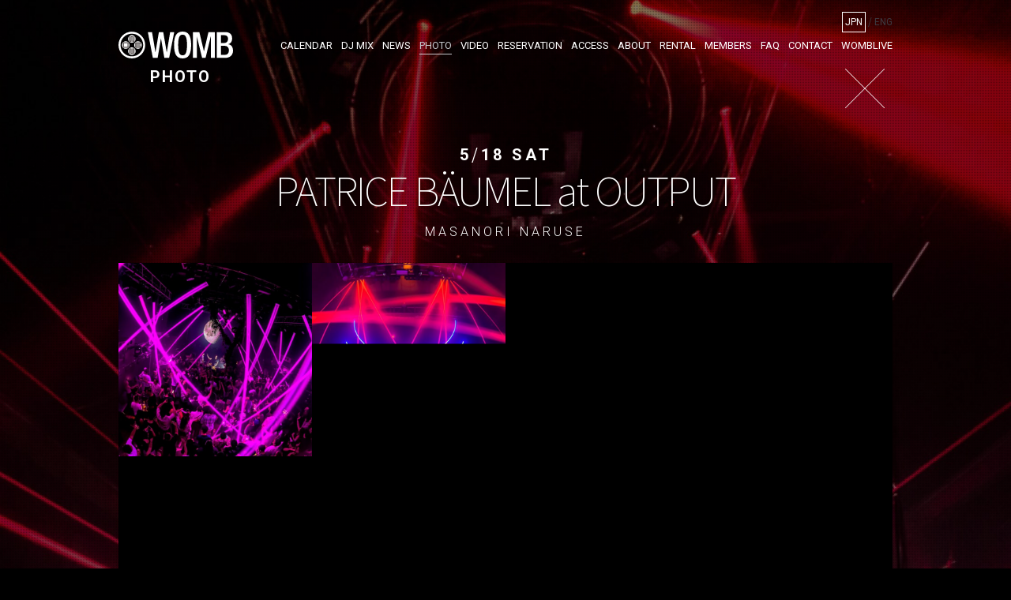

--- FILE ---
content_type: text/html; charset=UTF-8
request_url: https://www.womb.co.jp/photo/2024/05/30/output-with-patrice-baumel/
body_size: 22244
content:
<!doctype html>

<html>

  <head>
  
    <meta charset="UTF-8">
    
    <meta name="viewport" content="width=device-width">
    
    <meta http-equiv="X-UA-Compatible" content="IE=Edge">
    
    <title>PATRICE BÄUMEL at OUTPUT &#8211; PHOTO &#8211; WOMB</title>
    
    <meta name="format-detection" content="telephone=no">
  
    <meta name="keywords" content="WOMB,ウーム,クラブ,ライブハウス,DJ,イベント,パーティー,渋谷,道玄坂,東京">
    <meta name="description" content="東京・渋谷 道玄坂上のクラブ/ライブハウス「WOMB」オフィシャルサイト。スケジュール、DJ Mix、イベントフォト、レンタルスペースの情報を発信。">
    
    <meta property="og:title" content="PATRICE BÄUMEL at OUTPUT &#8211; PHOTO &#8211; WOMB">
    <meta property="og:type" content="website">
    <meta property="og:url" content="https://www.womb.co.jp/photo/2024/05/30/output-with-patrice-baumel/">
    <meta property="og:image" content="
        https://www.womb.co.jp/admin-photo/wp-content/uploads/2024/05/99e2f73bf5378316602c804f38b7172d-1024x683.jpg    ">
    <meta property="og:site_name" content="WOMB">
    <meta property="og:description" content="東京・渋谷 道玄坂上のクラブ/ライブハウス「WOMB」オフィシャルサイト。スケジュール、DJ Mix、イベントフォト、レンタルスペースの情報を発信。">
    
    <link rel="apple-touch-icon" sizes="180x180" href="/icon/apple-touch-icon.png">
    <link rel="icon" type="image/png" sizes="32x32" href="/icon/favicon-32x32.png">
    <link rel="icon" type="image/png" sizes="16x16" href="/icon/favicon-16x16.png">
    <link rel="manifest" href="/icon/site.webmanifest">
    <meta name="msapplication-TileColor" content="#da532c">
    <meta name="theme-color" content="#ffffff">

    <link href="/css/common.css" rel="stylesheet">
    <link href="/css/womb.css" rel="stylesheet">
    <link href="/css/womb-sp.css" rel="stylesheet" media="screen and (max-width: 736px)">
    <link href="/css/jquery.fancybox.css" rel="stylesheet">
    
    <script src="//code.jquery.com/jquery-1.11.3.min.js"></script>
    <script src="/js/jquery.smooth-scroll.js"></script>
    <script src="/js/jquery.infinitescroll.js"></script>
    <script src="/js/jquery.fancybox.js"></script>
    <script src="/js/womb.js"></script>
  
    <script>
      $(function(){
        // Infinite Scroll
        $('#photo-list').infinitescroll({
      		navSelector  : ".nav-previous",
      		nextSelector : ".nav-previous a",
      		itemSelector : ".photo-entry",
      		loading: {
              img: "/img/transparent.png",
              finishedMsg : "Loaded all contents."
          }
      	},function(newElements) {
        	$(newElements).hide().delay(100).fadeIn(600);
        	$(".nav-previous").appendTo("#photo-list").delay(300).fadeIn(600);
    
          if (window.matchMedia('screen and (max-width:738px)').matches) {
            var squareHalf = $(".square-half, .photo-entry").parent().width() / 2;
            $(".square-half, .photo-entry, .photo-entry-img").css("height",squareHalf);
            $(".square-half, .photo-entry, .photo-entry-img").css("width",squareHalf);
          }

        });
      	
      	$(".nav-previous a").empty();
      	$(".nav-previous a").append("MORE PHOTO");
      	$(".nav-previous").addClass("more-button");
      	$(".nav-previous").addClass("photo-list-top-more");
      	
      	$('#photo-list').infinitescroll('unbind');
        $(".nav-previous").click(function(){
        	$('#photo-list').infinitescroll('retrieve');
        	return false;
        });
    
      });
    </script>
    
    <style>
      html {
        background-image: url(/img/bg.jpg);
      }
      #sns-link,
      #sponsor,
      footer,
      .photo-entry {
        display: none;
      }
    </style>
    
    <script>
      $(document).ready(function() {
          $(window).load(function(){
          var delaySpeed = 40;
          var fadeSpeed = 1000;
          $('#sns-link,#sponsor,footer,.photo-entry').each(function(i){
            $(this).delay(i*(delaySpeed)).css({display:'block',opacity:'0'}).animate({opacity:'1'},fadeSpeed);
          });
        });
        
      });
    </script>

  </head>
  
  <body>
  
    <!-- Menu SP Button Begin -->
    <div id="menu-button">
     <span></span>
     <span></span>
     <span></span>
    </div>
    <!-- Menu SP Button End -->

    <!-- Main Frame Begin -->
    <div id="main-frame">
  
      <!-- Header PC Begin -->
      <header id="header-pc">
        <div id="header-pc-inside">
          <h1><a href="/" title="HOME - WOMB OFFICIAL SITE"><img src="/img/logo-womb.svg" width="600" height="190" alt="WOMB OFFICIAL SITE"/></a></h1>
          <nav id="nav-pc">
            <a href="/event/" title="CALENDAR" class="nav-menu">CALENDAR</a>
            <a href="/djmix/" title="DJ MIX" class="nav-menu">DJ MIX</a>
            <a href="/news/" title="NEWS" class="nav-menu">NEWS</a>
            <a href="/photo/" title="PHOTO" class="nav-menu" id="active">PHOTO</a>
            <a href="/video/" title="VIDEO" class="nav-menu">VIDEO</a>
            <a href="/reservation/" title="RESERVATION" class="nav-menu">RESERVATION</a>
            <a href="/access/" title="ACCESS" class="nav-menu">ACCESS</a>
            <a href="/about/" title="ABOUT" class="nav-menu">ABOUT</a>
            <a href="/rental/" title="RENTAL" class="nav-menu">RENTAL</a>
            <a href="/members/" title="MEMBERS" class="nav-menu">MEMBERS</a>
            <a href="/faq/" title="FAQ" class="nav-menu">FAQ</a>
            <a href="/contact/" title="CONTACT" class="nav-menu">CONTACT</a>
            <a href="https://womblive.jp" title="WOMBLIVE" class="nav-menu">WOMBLIVE</a>
          </nav>
          <div id="nav-lang-menu">
            <a href="/" title="JAPANESE" class="active">JPN</a><span> / </span><a href="/en/" title="ENGLISH">ENG</a>
          </div>
        </div>
      </header>
      <!-- Header PC End -->
  
      <!-- Header SP Begin -->
      <header id="header-sp">
        <h1><a href="/" title="HOME - WOMB OFFICIAL SITE"><img src="/img/logo-womb.svg" width="600" height="190" alt="WOMB OFFICIAL SITE"/></a></h1>
        <div id="map-button">
          <a href="https://maps.google.com/maps?ll=35.658429,139.695057&z=17&t=m&hl=ja&gl=JP&mapclient=embed&cid=5161171707981268291" title="Google Maps" target="_blank"><img src="/img/icon-map.png" width="200" height="200" alt="Google Maps"/></a>
        </div>
      </header>
      <!-- Header SP End -->
      
      <!-- PC Title Begin -->
      <div id="title-pc">
        <h2 id="title-pc-photo">PHOTO</h2>
      </div>
      <!-- PC Title End -->
      
      <!-- PC Lead Begin -->
      <div id="lead-pc">
        <p></p>
      </div>
      <!-- PC Lead End -->
<div id="photo-detail-close-button">
  <a href="/photo/"><img src="/img/icon-close-large.png" alt="icon-close-large" width="50" height="50" /></a>
</div>

<!-- Photo PC Title Begin -->
<div id="photo-pc-title">
  <div id="photo-pc-title-date">5<span>/</span>18 SAT</div>
  <div id="photo-pc-title-title">PATRICE BÄUMEL at OUTPUT</div>
  <div id="photo-pc-title-credit">MASANORI NARUSE</div>
</div>
<!-- Photo PC Title End -->



<!-- Photo Begin -->
<div id="photo-list">
  <div class="photo-list photo-list-detail">

<a rel="gallery8285" href="https://www.womb.co.jp/admin-photo/wp-content/uploads/2024/05/99e2f73bf5378316602c804f38b7172d-1024x683.jpg" class="fancybox">
<!-- Photo Main Begin -->
<div id="photo-main" class="photo-main-detail">

  <div id="photo-main-visual" class="main-visual">
    <div rel="gallery8285" href="https://www.womb.co.jp/admin-photo/wp-content/uploads/2024/05/99e2f73bf5378316602c804f38b7172d-1024x683.jpg" class="">
      <div class="photo-entry-title-frame">
        <div class="photo-entry-title-frame-inside">
          <div class="photo-entry-date">5<span>/</span>18 SAT</div>
          <div class="photo-entry-title">PATRICE BÄUMEL at OUTPUT</div>
          <div class="photo-entry-credit">MASANORI NARUSE</div>
        </div>
      </div>
      <div id="photo-main-visual-img" style="background-image: url(https://www.womb.co.jp/admin-photo/wp-content/uploads/2024/05/99e2f73bf5378316602c804f38b7172d-1024x683.jpg);"></div>
    </div>
  </div>

</div>
<!-- Photo Main End -->

<div rel="gallery8285" href="https://www.womb.co.jp/admin-photo/wp-content/uploads/2024/05/99e2f73bf5378316602c804f38b7172d-1024x683.jpg" id="photo-entry-1st" class="photo-entry square-half">
  <div class="photo-entry-img" style="background-image: url(https://www.womb.co.jp/admin-photo/wp-content/uploads/2024/05/99e2f73bf5378316602c804f38b7172d-1024x683.jpg);"></div>
</div>
</a>

<a rel="gallery8285" href="https://www.womb.co.jp/admin-photo/wp-content/uploads/2024/05/cf8ef89f9ace8c82d08325155395067e-1024x683.jpg" class="photo-entry square-half fancybox">
  <div class="photo-entry-img" style="background-image: url(https://www.womb.co.jp/admin-photo/wp-content/uploads/2024/05/cf8ef89f9ace8c82d08325155395067e-1024x683.jpg);"></div>
</a>

<a rel="gallery8285" href="https://www.womb.co.jp/admin-photo/wp-content/uploads/2024/05/batch_3_MASANORI-MORITA_MNP0835-NEF-1024x683.jpg" class="photo-entry square-half fancybox">
  <div class="photo-entry-img" style="background-image: url(https://www.womb.co.jp/admin-photo/wp-content/uploads/2024/05/batch_3_MASANORI-MORITA_MNP0835-NEF-1024x683.jpg);"></div>
</a>

<a rel="gallery8285" href="https://www.womb.co.jp/admin-photo/wp-content/uploads/2024/05/batch_4_NANAMI_MNP0039-NEF-1024x683.jpg" class="photo-entry square-half fancybox">
  <div class="photo-entry-img" style="background-image: url(https://www.womb.co.jp/admin-photo/wp-content/uploads/2024/05/batch_4_NANAMI_MNP0039-NEF-1024x683.jpg);"></div>
</a>

<a rel="gallery8285" href="https://www.womb.co.jp/admin-photo/wp-content/uploads/2024/05/batch_5_1F_MNP1179-NEF-1024x683.jpg" class="photo-entry square-half fancybox">
  <div class="photo-entry-img" style="background-image: url(https://www.womb.co.jp/admin-photo/wp-content/uploads/2024/05/batch_5_1F_MNP1179-NEF-1024x683.jpg);"></div>
</a>

<a rel="gallery8285" href="https://www.womb.co.jp/admin-photo/wp-content/uploads/2024/05/batch_6_4F_MNP0810-NEF-1024x683.jpg" class="photo-entry square-half fancybox">
  <div class="photo-entry-img" style="background-image: url(https://www.womb.co.jp/admin-photo/wp-content/uploads/2024/05/batch_6_4F_MNP0810-NEF-1024x683.jpg);"></div>
</a>

<a rel="gallery8285" href="https://www.womb.co.jp/admin-photo/wp-content/uploads/2024/05/batch_7_MASANORI-MORITA_MNP0755-NEF-2-1024x683.jpg" class="photo-entry square-half fancybox">
  <div class="photo-entry-img" style="background-image: url(https://www.womb.co.jp/admin-photo/wp-content/uploads/2024/05/batch_7_MASANORI-MORITA_MNP0755-NEF-2-1024x683.jpg);"></div>
</a>

<a rel="gallery8285" href="https://www.womb.co.jp/admin-photo/wp-content/uploads/2024/05/6278a0750b7c5914a51ffd72e3c31a3c-1024x683.jpg" class="photo-entry square-half fancybox">
  <div class="photo-entry-img" style="background-image: url(https://www.womb.co.jp/admin-photo/wp-content/uploads/2024/05/6278a0750b7c5914a51ffd72e3c31a3c-1024x683.jpg);"></div>
</a>

<a rel="gallery8285" href="https://www.womb.co.jp/admin-photo/wp-content/uploads/2024/05/batch_9_MASANORI-MORITA_MNP0427-NEF-1024x683.jpg" class="photo-entry square-half fancybox">
  <div class="photo-entry-img" style="background-image: url(https://www.womb.co.jp/admin-photo/wp-content/uploads/2024/05/batch_9_MASANORI-MORITA_MNP0427-NEF-1024x683.jpg);"></div>
</a>

<a rel="gallery8285" href="https://www.womb.co.jp/admin-photo/wp-content/uploads/2024/05/59b0e8ae90f9d104810f870f60f40212-1024x683.jpg" class="photo-entry square-half fancybox">
  <div class="photo-entry-img" style="background-image: url(https://www.womb.co.jp/admin-photo/wp-content/uploads/2024/05/59b0e8ae90f9d104810f870f60f40212-1024x683.jpg);"></div>
</a>

<a rel="gallery8285" href="https://www.womb.co.jp/admin-photo/wp-content/uploads/2024/05/batch_11_1F_MNP0926-NEF-1024x683.jpg" class="photo-entry square-half fancybox">
  <div class="photo-entry-img" style="background-image: url(https://www.womb.co.jp/admin-photo/wp-content/uploads/2024/05/batch_11_1F_MNP0926-NEF-1024x683.jpg);"></div>
</a>

<a rel="gallery8285" href="https://www.womb.co.jp/admin-photo/wp-content/uploads/2024/05/batch_12_1F_MNP0320-NEF-1024x683.jpg" class="photo-entry square-half fancybox">
  <div class="photo-entry-img" style="background-image: url(https://www.womb.co.jp/admin-photo/wp-content/uploads/2024/05/batch_12_1F_MNP0320-NEF-1024x683.jpg);"></div>
</a>

<a rel="gallery8285" href="https://www.womb.co.jp/admin-photo/wp-content/uploads/2024/05/batch_13_4F_MNP0121-NEF-1024x683.jpg" class="photo-entry square-half fancybox">
  <div class="photo-entry-img" style="background-image: url(https://www.womb.co.jp/admin-photo/wp-content/uploads/2024/05/batch_13_4F_MNP0121-NEF-1024x683.jpg);"></div>
</a>

<a rel="gallery8285" href="https://www.womb.co.jp/admin-photo/wp-content/uploads/2024/05/batch_14_4F_MNP1470-NEF-1024x683.jpg" class="photo-entry square-half fancybox">
  <div class="photo-entry-img" style="background-image: url(https://www.womb.co.jp/admin-photo/wp-content/uploads/2024/05/batch_14_4F_MNP1470-NEF-1024x683.jpg);"></div>
</a>

<a rel="gallery8285" href="https://www.womb.co.jp/admin-photo/wp-content/uploads/2024/05/batch_15_FLOOR_MNP0546-NEF-1024x683.jpg" class="photo-entry square-half fancybox">
  <div class="photo-entry-img" style="background-image: url(https://www.womb.co.jp/admin-photo/wp-content/uploads/2024/05/batch_15_FLOOR_MNP0546-NEF-1024x683.jpg);"></div>
</a>




<a class="photo-entry photo-entry-null square-half"></a>

      </div>
    </div>

<script>
	$(document).ready(function() {
		$(".fancybox").fancybox({
  		openEffect:'none',
  		closeEffect:'none',
  		autoCenter: true,
  		scrolling:'no',
  		beforeShow: function(){
    		$("#main-frame,#sns-link,#sponsor,footer").css("display","none");
  		},
  		afterClose: function(){
    		$("#main-frame,#sns-link,#sponsor,footer").css("display","block");
  		}
		});
	});
</script>
      

    </div>
    <!-- Main Frame End -->
    
    <!-- SNS Links Begin -->
    <div id="sns-link">
      <div id="sns-link-list">
        <a href="http://www.facebook.com/WOMBTOKYO" title="facebook" target="_blank"><img src="/img/logo-sns-facebook.png" width="49" height="100" alt="facebook"/></a>
        <a href="http://twitter.com/WOMB_TOKYO/" title="twitter" target="_blank"><img src="/img/logo-sns-twitter.png" width="79" height="100" alt="twitter"/></a>
        <a href="http://accountpage.line.me/wombtokyo" title="LINE" target="_blank"><img src="/img/logo-sns-line.png" width="140" height="100" alt="LINE"/></a>
        <a href="http://www.youtube.com/user/WOMBTOKYO" title="YouTube" target="_blank"><img src="/img/logo-sns-youtube.png" width="170" height="100" alt="YouTube"/></a>
        <a href="https://instagram.com/womb_tokyo/" title="Instagram" target="_blank"><img src="/img/logo-sns-instagram.png" width="80" height="100" alt="Instagram"/></a>
        <a href="https://www.mixcloud.com/WOMB_TOKYO/" title="Mixcloud" target="_blank"><img src="/img/logo-sns-mixcloud.png" width="256" height="100" alt="Mixcloud"/></a>
      </div>
    </div>
    <!-- SNS Links End -->
    
    <!-- Sponsor Begin -->
    <div id="sponsor">
      <div id="sponsor-list">
        <div id="sponsor-suntory" class="sponsor">
          <a href="http://www.suntory.co.jp" title="SUNTORY" target="_blank"><img src="/img/logo-sponsor-suntory.jpg" alt="SUNTORY"/></a>
        </div>
        <div id="sponsor-asahi" class="sponsor">
          <a href="http://www.asahibeer.co.jp" title="Asahi" target="_blank"><img src="/img/logo-sponsor-asahi.jpg" alt="Asahi"/></a>
        </div>
        <div id="sponsor-pioneer" class="sponsor">
          <a href="http://www.pioneerdj.com/" title="Pioneer DJ" target="_blank"><img src="/img/logo-sponsor-pioneer.png" alt="Pioneer DJ"/></a>
        </div>
        <div id="sponsor-integral" class="sponsor">
          <a href="http://www.integralsound.com" title="Integral SOUND" target="_blank"><img src="/img/logo-sponsor-integral.jpg" alt="Integral SOUND"/></a>
        </div>
        <div id="sponsor-otaku" class="sponsor">
          <a href="https://flordecana.jp/" target="_blank" title="flordecana"><img src="/img/logo-sponsor-flordecana.jpg" alt="flordecana"/></a>
        </div>
      </div>
    </div>
    <!-- Sponsor End -->
    
    
    <!-- Up To Top Begin -->
    <div id="uptotop">
      <a href="#top"><img src="/img/icon-arrow-lup.png" alt="icon-arrow-lup" width="100" height="54"></a>
    </div>
    <!-- Up To Top End -->

    <!-- Footer Begin -->
    <footer>
      <div id="footer-logo">
        <a href="/" title="HOME - WOMB OFFICIAL SITE"><img src="/img/logo-womb.svg" width="600" height="190" alt="WOMB"/></a>
      </div>
      <address>〒150-0044 東京都渋谷区円山町2-16<br>
2-16 Maruyama-cho, Shibuya-ku, Tokyo 150-0044, Japan</address>
      <div id="footer-phone">
        <a href="tel:0354590039">+81 (0) 3 5459 0039</a>
      </div>
      <div id="footer-mail">
        <a href="mailto:info@womb.co.jp" title="メールで問い合わせ">info@womb.co.jp</a>
      </div>
      <div id="footer-vip">
        PREMIUM LOUNGEのご予約/お問合せ | Premium Lounge Reservation/Contact us<br>
        <a href="tel:0354590039">+81 (0) 3 5459 0039</a>
      </div>
      <div id="footer-mail2">
        <a href="mailto:reservation@womb.co.jp" title="メールで予約">reservation@womb.co.jp</a>
      </div>
      <div id="footer-link">
        <a href="/terms/" title="Terms&Policy">Terms&Policy</a>&nbsp;&nbsp;|&nbsp;&nbsp;
        <a href="/contact/" title="Contact">Contact</a>
      </div>
      <div id="credit">Designed by <a href="http://highconcept.jp" title="HiGH CONCEPT" target="_blank">HiGH CONCEPT</a>, <a href="http://kitk.jp" title="Kaiteki" target="_blank">Kaiteki</a>, <a href="http://mentalposition.com" title="Mental Position" target="_blank">Mental Position</a></div>
      <div id="copyright">&copy; FORM INC. ALL RIGHTS RESERVED.</div>
    </footer>
    <!-- Footer End -->
    
    <!-- Menu SP Begin -->
    <nav id="nav-menu-sp">
      <div id="nav-lang-menu-sp">
        <div id="nav-lang-menu-sp-title">LANGUAGE</div>
        <div id="nav-lang-menu-sp-select">
          <a href="/" title="JAPANESE" class="active">JPN</a><span> / </span><a href="/en/" title="ENGLISH">ENG</a>
        </div>
      </div>
      <a href="/event/" title="CALENDAR" class="nav-menu-sp">
        <div>CALENDAR</div>
        <div><img src="/img/icon-arrow.png" width="54" height="100"/></div>
      </a>
      <a href="/djmix/" title="DJ MIX" class="nav-menu-sp">
        <div>DJ MIX</div>
        <div><img src="/img/icon-arrow.png" width="54" height="100"/></div>
      </a>
      <a href="/news/" title="NEWS" class="nav-menu-sp">
        <div>NEWS</div>
        <div><img src="/img/icon-arrow.png" width="54" height="100"/></div>
      </a>
      <a href="/photo/" title="PHOTO" class="nav-menu-sp">
        <div>PHOTO</div>
        <div><img src="/img/icon-arrow.png" width="54" height="100"/></div>
      </a>
      <a href="/video/" title="VIDEO" class="nav-menu-sp">
        <div>VIDEO</div>
        <div><img src="/img/icon-arrow.png" width="54" height="100"/></div>
      </a>
      <a href="/reservation/" title="RESERVATION" class="nav-menu-sp">
        <div>RESERVATION</div>
        <div><img src="/img/icon-arrow.png" width="54" height="100"/></div>
      </a>
      <a href="/access/" title="ACCESS" class="nav-menu-sp">
        <div>ACCESS</div>
        <div><img src="/img/icon-arrow.png" width="54" height="100"/></div>
      </a>
      <a href="/about/" title="ABOUT" class="nav-menu-sp">
        <div>ABOUT</div>
        <div><img src="/img/icon-arrow.png" width="54" height="100"/></div>
      </a>
      <a href="/rental/" title="RENTAL" class="nav-menu-sp">
        <div>RENTAL</div>
        <div><img src="/img/icon-arrow.png" width="54" height="100"/></div>
      </a>
      <a href="/members/" title="MEMBERS" class="nav-menu-sp">
        <div>MEMBERS</div>
        <div><img src="/img/icon-arrow.png" width="54" height="100"/></div>
      </a>
      <a href="/faq/" title="FAQ" class="nav-menu-sp">
        <div>FAQ</div>
        <div><img src="/img/icon-arrow.png" width="54" height="100"/></div>
      </a>
      <a href="/contact/" title="CONTACT" class="nav-menu-sp">
        <div>CONTACT</div>
        <div><img src="/img/icon-arrow.png" width="54" height="100"/></div>
      </a>
      <a href="https://womblive.jp" title="WOMBLIVE" class="nav-menu-sp">
        <div>WOMBLIVE</div>
        <div><img src="/img/icon-arrow.png" width="54" height="100"/></div>
      </a>
      <div class="nav-sns-sp">
        <a href="http://www.facebook.com/WOMBTOKYO" title="facebook" target="_blank"><img src="/img/logo-sns-facebook.png" width="49" height="100" alt="facebook"/></a>
        <a href="http://twitter.com/WOMB_TOKYO/" title="twitter" target="_blank"><img src="/img/logo-sns-twitter.png" width="79" height="100" alt="twitter"/></a>
        <a href="http://accountpage.line.me/wombtokyo" title="LINE" target="_blank"><img src="/img/logo-sns-line.png" width="140" height="100" alt="LINE"/></a>
        <a href="http://www.youtube.com/user/WOMBTOKYO" title="YouTube" target="_blank"><img src="/img/logo-sns-youtube.png" width="170" height="100" alt="YouTube"/></a>
        <a href="https://instagram.com/womb_tokyo/" title="Instagram" target="_blank"><img src="/img/logo-sns-instagram.png" width="80" height="100" alt="Instagram"/></a>
      </div>
    </nav>
    <!-- Menu SP End -->
      
    <!-- !Google Analytics Begin -->
    <script>
      (function(i,s,o,g,r,a,m){i['GoogleAnalyticsObject']=r;i[r]=i[r]||function(){
      (i[r].q=i[r].q||[]).push(arguments)},i[r].l=1*new Date();a=s.createElement(o),
      m=s.getElementsByTagName(o)[0];a.async=1;a.src=g;m.parentNode.insertBefore(a,m)
      })(window,document,'script','//www.google-analytics.com/analytics.js','ga');
    
      ga('create', 'UA-8199641-1', 'auto');
      ga('send', 'pageview');
    
    </script>
    <!-- !Google Analytics End -->
  
  </body>

</html>

--- FILE ---
content_type: text/css
request_url: https://www.womb.co.jp/css/womb.css
body_size: 68542
content:
@charset "UTF-8";

/* Global */

@import url("//fonts.googleapis.com/css?family=Roboto:100,300,400,500,700,900");
@import url('https://fonts.googleapis.com/css2?family=Klee+One&family=Noto+Sans+JP:wght@100..900&display=swap');

* {
  background-position: top center;
  font-family: "Noto Sans JP";
  -webkit-font-smoothing: subpixel-antialiased;
}

html {
  width: 100%;
  min-width: 980px;
  font-size: 10px;
  background-size: 100% auto;
  background-position: center top;
  background-color: #000;
}

body {
  width: 100%;
  min-width: 980px;
  position: relative;
  background-image: url(../img/bg-dot.png);
  background-repeat: repeat-x;
  color: #131313;
}

.mail-form {
  width: 100%;
  max-width: 640px;
  margin: 0 auto;
  box-sizing: border-box;
}

input[type="text"],
input[type="email"],
input[type="tel"] {
  width: 100%;
  max-width: 640px;
  height: 35px;
  margin-bottom: 20px;
  border-radius: 4px;
  padding: 0 20px;
  box-sizing: border-box;
  background-color: #272727;
  font-size: 1.6rem;
  color: #fff;
  -webkit-appearance: none;
  -moz-appearance: none;
  appearance: none;
  cursor: pointer;
}

select {
  width: 100%;
  max-width: 80px;
  height: 35px;
  margin-bottom: 20px;
  border-radius: 4px;
  padding: 0 20px;
  box-sizing: border-box;
  background-color: #272727;
  font-size: 1.6rem;
  color: #fff;
  -webkit-appearance: none;
  -moz-appearance: none;
  appearance: none;
  cursor: pointer;
}

input[type="text"].timepicker {
  width: 100px;
}

textarea {
  width: 100%;
  max-width: 640px;
  height: 120px;
  margin-bottom: 20px;
  border-radius: 4px;
  padding: 10px;
  box-sizing: border-box;
  background-color: #272727;
  font-size: 1.6rem;
  color: #fff;
  -webkit-appearance: none;
  -moz-appearance: none;
  appearance: none;
  cursor: pointer;
}

input[type="submit"] {
  display: inline-block;
  width: 200px;
  margin: 0 auto;
  border: 1px solid #f86b02;
  border-radius: 4px;
  padding: 15px 0;
  background-color: #f86b02;
  font-size: 2rem;
  font-weight: 300;
  text-align: center;
  color: #fff;
  -webkit-appearance: none;
  -moz-appearance: none;
  appearance: none;
  cursor: pointer;
}

input[type="submit"]:hover {
  border: 1px solid rgba(19,19,19,0.3);
  opacity: 0.5;
  color: #131313;
}

.select-menu-frame {
  width: 340px;
  height: 35px;
  overflow: hidden;
  margin: 0 auto;
  border-radius: 6px;
  box-sizing: border-box;
  background-color: #272727;
  background-image: url(/img/select-arrow-bg.jpg);
  background-size: 35px 35px;
  background-position: top right;
}

.select-menu-frame select {
  width: 380px;
  height: 35px;
  background-color: transparent;
  padding-left: 20px;
  font-size: 1.8rem;
  font-family: Roboto;
  font-weight: 300;
  color: #fff;
  -webkit-appearance: none;
  -moz-appearance: none;
  appearance: none;
}

.select-menu-frame option {
  background-color: #272727;
  color: #fff;
}

.mail-form-submit {
  width: 100%;
  padding: 30px 0 0 0;
  box-sizing: border-box;
  text-align: center;
}

::-webkit-input-placeholder {
  color: #878787;
}

::-moz-placeholder {
  color: #878787;
}

:-moz-placeholder {
  color: #878787;
}

:-ms-input-placeholder {
  color: #878787 !important;
}



/* Common - Main */

#main-frame {
  position: relative;
  overflow: hidden;
  width: 980px;
  margin: 0 auto;
}

#title-pc {
  position: relative;
  width: 100%;
  height: 55px;
  overflow: hidden;
}

#title-pc h2 {
  position: absolute;
  top: -25px;
  left: 40px;
  width: 130px;
  font-size: 2rem;
  font-family: Roboto;
  font-weight: 700;
  color: #fff;
}

#title-pc-event {
  letter-spacing: 2.5px;
}

#title-pc-news {
  letter-spacing: 1.3px;
}

#title-pc-photo {
  letter-spacing: 2px;
}

#title-pc-video {
  letter-spacing: 2px;
}

#title-pc-vip {
  letter-spacing: 1px;
}

#title-pc-access {
  letter-spacing: 2px;
}

#title-pc-about {
  letter-spacing: 2px;
}

#title-pc-rental {
  letter-spacing: 2px;
}

#title-pc-members {
  letter-spacing: 2px;
}

#title-pc-faq {
  letter-spacing: 3px;
}

#title-pc-contact {
  letter-spacing: 2px;
}

#title-pc-terms {
  letter-spacing: -1px;
}

#title-pc-terms span {
  font-weight: 100;
}

#lead-pc {
  width: 640px;
  margin: 0 auto 40px auto;
  font-size: 1.2rem;
  font-weight: 100;
  line-height: 2.1rem;
  color: #eee;
}

#lead-pc p {
  font-size: 1.4rem;
  font-weight: 100;
  line-height: 2.2rem;
  text-align: center !important;
  -webkit-font-smoothing: subpixel-antialiased;
}



/* Common - Header PC */

#header-pc {
  width: 100%;
  height: 85px;
}

#header-pc-inside {
  position: relative;
  width: 100%;
}

#header-pc h1 {
  position: absolute;
  top: 40px;
  left: 0;
}

#header-pc h1 img {
  width: auto;
  height: 34px;
}



/* Common - Navigation Menu */

#nav-pc {
  position: absolute;
  top: 50px;
  right: 0;
  text-align: right;
}

#nav-pc a {
  display: inline-block;
  margin-left: 9px;
  font-size: 1.3rem;
  font-family: Roboto;
  font-weight: 400;
  text-align: right;
  -webkit-font-smoothing: subpixel-antialiased;
  vertical-align: top;
  color: #fff;
}

#nav-pc a#active,
#nav-pc a:hover {
  border-bottom: 1px solid #c4c7cc;
  padding-bottom: 3px;
  color: #c4c7cc;
}

.nav-menu-rental-en {
  opacity: 0.3;
}

#nav-lang-menu {
/*   display: none; */
  position: absolute;
  top: 18px;
  right: 0px;
  font-size: 1.2rem;
  font-family: Roboto;
  font-weight: 400;
  text-align: right;
  color: #3e3b42;
}

#nav-lang-menu a {
  font-size: 1.2rem;
  font-family: Roboto;
  color: #3e3b42;
}

#nav-lang-menu a.active {
  border: 1px solid #fff;
  padding: 5px 3px;
  color: #fff;
}



/* Common - Header SP */

#header-sp {
  display: none;
}



/* Common - Navigation Menu SP */

#nav-menu-sp {
  display: none;
}



/* Common - Main Visual SP */

.main-visual {
  display: none;
}



/* Common - Footer SNS Link List */

#sns-link {
  width: 100%;
  min-width: 980px;
  margin-top: 60px;
  background-color: #fff;
}

#sns-link-list {
  display: table;
  width: 640px;
  height: 110px;
  margin: 0 auto 10px auto;
  box-sizing: border-box;
}

#sns-link a {
  display: table-cell;
  padding: 0 20px;
  text-align: center;
  vertical-align: middle;
}

#sns-link a img {
  width: auto;
  height: 48px;
}



/* Common - Sponsor */

#sponsor {
  width: 100%;
  min-width: 980px;
  height: 150px;
  margin-bottom: 10px;
  background-color: #fff;
}

#sponsor-list {
  display: table;
  width: auto;
  height: 150px;
  margin: 0 auto;
}

.sponsor {
  display: table-cell;
  padding: 0 30px;
  text-align: center;
  vertical-align: middle;
}

.sponsor img {
  width: auto;
  height: 35px;
}

#sponsor-integral {
  width: 150px;
}

#sponsor-pioneer img {
  height: 40px;
}

#sponsor-otaku img {
  height: 90px;
}


/* Common - Up To Top */

#uptotop {
  display: none;
}



/* Common - Footer */

footer {
  width: 100%;
  min-width: 980px;
  padding: 55px 0;
  background-color: #000;
}

#footer-logo {
  width: 100%;
  margin-bottom: 45px;
  text-align: center;
}

#footer-logo img {
  width: auto;
  height: 40px;
}

footer address {
  margin-bottom: 45px;
  font-size: 1.6rem;
  font-weight: 300;
  line-height: 3rem;
  text-align: center;
  color: #fff;
}

#footer-phone {
  margin-bottom: 10px;
  text-align: center;
}

#footer-phone a {
  font-size: 3rem;
  font-family: Roboto;
  font-weight: 100;
  line-height: 5rem;
  text-align: center;
  color: #00ffff;
}

#footer-mail,
#footer-mail2 {
  margin-bottom: 45px;
  text-align: center;
}

#footer-mail a,
#footer-mail2 a {
  font-size: 3rem;
  font-family: Roboto;
  font-weight: 100;
  text-align: center;
  color: #00ffff;
}

#footer-vip {
  margin-bottom: 10px;
  font-size: 1.6rem;
  font-weight: 300;
  line-height: 3rem;
  text-align: center;
  color: #fff;
}

#footer-vip a {
  font-size: 3rem;
  font-family: Roboto;
  font-weight: 100;
  line-height: 5rem;
  text-align: center;
  color: #00ffff;
}

#footer-link {
  margin-bottom: 55px;
  font-size: 2rem;
  font-family: Roboto;
  font-weight: 100;
  text-align: center;
  color: #fff;
}

#footer-link a {
  font-size: 1.6rem;
  font-family: Roboto;
  font-weight: 300;
  line-height: 3.6rem;
  color: #fff;
}

#footer-phone a:hover,
#footer-mail a:hover,
#footer-link a:hover {
  opacity: 0.5;
}

#credit {
  margin-bottom: 55px;
  font-size: 1.2rem;
  font-weight: 300;
  text-align: center;
  color: #fff;
}

#credit a {
  font-size: 1.2rem;
  font-weight: 300;
  color: #fff;
}

#credit a:hover {
  color: #f86b02;
}

#copyright {
  font-size: 1.2rem;
  font-weight: 300;
  text-align: center;
  color: #fff;
}



/* Common - Misc. */

.more-button {
  width: 100%;
  box-sizing: border-box;
  text-align: center;
}

.more-button > a,
.more-button > div {
  display: inline-block;
  width: 140px;
  padding: 8px;
  color: #fff;
  border: 1px solid #fff;
  border-radius: 4px;
  font-size: 2rem;
  font-family: Roboto;
  font-weight: 300;
  letter-spacing: -1px;
  text-align: center;
  outline: none;
  text-decoration: none;
  transition: background-color 0.2s ease-out,
              border-color 0.2s ease-out;
}

.more-button > a:hover,
.more-button > a:active {
  background-color: #fff; /* fallback */
  background-color: rgba(255, 255, 255, 0.1);
  border-color: #fff; /* fallback */
  border-color: rgba(255, 255, 255, 0.1);
  transition: background-color 0.2s ease-in,
              border-color 0.2s ease-in;
}

.navigation .screen-reader-text,
.meta-nav {
  display: none;
}

.nav-previous {
  clear: both;
  width: 100%;
  padding-top: 30px;
  background-color: #131313;
  text-align: center;
}

.nav-previous a {
  margin-bottom: 30px;
}

#infscr-loading {
  clear: both;
  width: 100%;
  padding: 30px 0;
}

#infscr-loading > div {
  font-size: 14px;
  text-align: center;
  color: #fff;
}

.flickity-prev-next-button {
  width: 37px;
  height: 72px;
  background-color: transparent;
}

.flickity-prev-next-button:hover {
  background-color: transparent;
}

.flickity-prev-next-button.previous {
  background-image: url(/img/icon-slide-arrow-left.png);
}

.flickity-prev-next-button.next {
  background-image: url(/img/icon-slide-arrow-right.png);
}

.flickity-prev-next-button svg {
  display: none;
}



/* Common - Share Button */

#share-button {
  display: table;
  table-layout: fixed;
  width: 640px;
  height: 50px;
  margin: 0 auto 30px auto;
}

#share-button > a {
  display: table-cell;
  text-align: center;
  vertical-align: middle;
}

#share-button img {
  width: auto;
  height: 21px;
}

#share-button-line {
  background-color: #2cbf13;
}

#share-button-twitter {
  background-color: #63b8f2;
}

#share-button-facebook {
  background-color: #2a74b2;
}

#share-button-gplus {
  background-color: #d74c40;
}



/* Top - Event Frame */

#top-event {
  display: table;
  width: 100%;
  height: 490px;
  margin-top: 60px;
}



/* Top - Event Main */

#top-event-main-frame-sp {
  display: none;
}

#top-event-main-frame {
  display: table-cell;
  width: 50%;
  height: 490px;
  vertical-align: top;
}

#top-event-main {
  display: table;
  width: 100%;
  height: 490px;
  background-color: #000;
  overflow: hidden;
}

#top-event-main a {
  display: block;
  position: relative;
  width: 490px;
  height: 490px;
  vertical-align: middle;
  color: #fff;
}

#top-event-main a img {
  position: absolute;
  top: 0;
  left: 0;
  z-index: 1;
  -webkit-transition:0.2s all;
  -moz-transition:0.2s all;
  -ms-transition:0.2s all;
  -o-transition:0.2s all;
  transition:0.2s all;
}

#top-event-main a img:hover {
  -webkit-transform:scale(1.1,1.1);
  -moz-transform:scale(1.1,1.1);
  -ms-transform:scale(1.1,1.1);
  -o-transform:scale(1.1,1.1);
  transform:scale(1.1,1.1);  
}



/* Top - Event Sub */

#top-event-sub-sp {
  display: none;
}

#top-event-sub {
  display: table-cell;
  width: 490px;
  vertical-align: top;
}

.top-event-sub-list {
  width: 490px;
  overflow: hidden;
}

.top-event-sub-entry {
  display: block;
  float: left;
  position: relative;
  width: 245px;
  height: 245px;
  overflow: hidden;
  background-color: #000;
  vertical-align: middle;
  color: #fff;
}

.top-event-sub-entry-img {
  position: absolute;
  top: 0;
  left: 0;
  z-index: 1;
  width: 245px;
  height: 245px;
  overflow: hidden;
  -webkit-transition:0.2s all;
  -moz-transition:0.2s all;
  -ms-transition:0.2s all;
  -o-transition:0.2s all;
  transition:0.2s all;
  opacity: 0.2;
}

.top-event-sub-entry-img:hover {
  -webkit-transform:scale(1.1,1.1);
  -moz-transform:scale(1.1,1.1);
  -ms-transform:scale(1.1,1.1);
  -o-transform:scale(1.1,1.1);
  transform:scale(1.1,1.1);  
  opacity: 1.0;
}

.top-event-sub-entry-img img {
  width: 245px;
  height: 245px;
}

.top-event-sub-date {
  position: relative;
  z-index: 2;
  height: 45px;
  padding-top: 65px;
  font-size: 3rem;
  font-family: Roboto;
  font-weight: 700;
  line-height: 3rem;
  letter-spacing: 2px;
  text-align: center;
}

.top-event-sub-date span {
  font-weight: 100;
}

.top-event-sub-title {
  position: relative;
  z-index: 2;
  padding: 0 20px;
  height: 65px;
  overflow: hidden;
  font-size: 2.3rem;
  font-family: Roboto;
  font-weight: 300;
  line-height: 2.3rem;
  text-align: center;
}

.top-event-sub-category {
  position: relative;
  z-index: 2;
  width: 100%;
  height: 30px;
  overflow: hidden;
  text-align: center;
  -webkit-font-smoothing: subpixel-antialiased;
}

.top-event-sub-more {
  position: relative;
  z-index: 2;
}



/* Top - Event More Button */

#top-event-more-pc {
  clear: both;
  padding: 30px 0 30px 0;
}



/* Top - Event Common */

.top-event-category {
  display: inline-block;
  margin-right: 4px;
  border: 1px solid rgba(255,255,255,0.5);
  border-radius: 4px;
  padding: 4px 6px;
  font-size: 1.2rem;
  font-family: Roboto;
  font-weight: 300;
  line-height: 1.2rem;
  text-align: center;
  vertical-align: middle;
  -webkit-font-smoothing: subpixel-antialiased;
  color: #c4c7cc;
}

.top-event-category:last-of-type {
  margin-right: 0;
}



/* Top - VIP */

#top-vip {
  padding: 30px 0 60px 0;
  text-align: center;
}

#top-vip a {
  opacity: 1;
  transition: opacity 0.2s ease-in;
}

#top-vip a:hover {
  opacity: 0.5;
}

#top-vip img {
  width: 100%;
  height: auto;
}

#top-vip-sp {
  display: none;
}


/* Top - News */

.top-news-list {
  padding-bottom: 30px;
}



/* Top - DJ MIX */

#top-djmix {
  padding: 0 0 60px 0;
  background-color: #131313;
  text-align: center;
}

#top-djmix a {
  opacity: 1;
  transition: opacity 0.2s ease-in;
}

#top-djmix a:hover {
  opacity: 0.5;
}

#top-djmix img {
  width: 980px;
  height: auto;
}

#top-djmix-sp {
  display: none;
}



/* Top - About */

#top-about-main {
  width: 100%;
  padding: 90px 0 60px 0;
  background-image: url(/about/img/about-visual-pc.jpg);
  background-size: cover;
}

#top-about-main-inside {
  width: 640px;
  margin: 0 auto;
  color: #fff;
}

#top-about-main h2 {
  margin-bottom: 30px;
  font-size: 4rem;
  font-family: Roboto;
  font-weight: 700;
  letter-spacing: 4px;
  text-align: center;
}

#top-about-lead {
  margin: 0 auto 30px auto;
  font-size: 1.6rem;
  font-weight: 300;
  line-height: 2.6rem;
}



/* Top - Video */

#top-video-list {
  width: 100%;
  padding-top: 20px;
  padding-bottom: 60px;
  background-color: #131313;
}

#top-video-list > div {
  width: 980px;
  margin: 0 auto;
}



/* Top - Photo */

#top-photo-list {
  width: 980px;
  margin: 0 auto;
}



/* Calendar */

#event-cat-menu {
  display: table;
/*   width: 640px; */
  width: 434px;
  height: 90px;
  margin: 0 auto;
}

.event-cat-menu {
  display: table-cell;
  width: 217px;
}

.event-cat-menu:last-of-type {
  display: none;
  width: 206px;
}

.event-cat-menu a {
  display: block;
  width: 206px;
  border-top: 2px solid;
  padding-top: 5px;
  font-size: 3rem;
  font-family: Roboto;
  font-weight: 100;
  line-height: 3rem;
  letter-spacing: -1px;
  text-align: center;
}

#event-cat-menu1 {
  border-top-color: #ff007f;
  color: #ff007f;
}

#event-cat-menu2 {
  border-top-color: #ff7f00;
  color: #ff7f00;
}

#event-cat-menu3 {
  border-top-color: #007fff;
  color: #007fff;
}

/*
.event-cat-menu a:hover {
  border-top-color: #333 !important;
  color: #333 !important;
}
*/

#wp-calendar {
  table-layout: fixed !important;
  width: auto;
  margin-bottom: 60px;
}

#wp-calendar th{
  width: 138px;
  border: 1px solid #272727;
  padding: 1px 0;
  background-color: #fff;
  font-size: 1.6rem;
  font-family: Roboto;
  font-weight: 400;
  text-align: center;
  vertical-align: middle;
}

#wp-calendar td.event{
  color:#888;
}

#wp-calendar thead td {
  height: 90px;
  border: none;
  background-color: transparent;
  width: auto;
  font-size: 2rem;
  font-family: Roboto;
  font-weight: 700;
  text-align:center;
  color: #fff;
  vertical-align: middle;
}

#wp-calendar thead #cal-head {
  display: table;
  width: 100%;
  height: 90px;
}

#wp-calendar thead #cal-head > div {
  display: table-cell;
  vertical-align: middle;
}

#wp-calendar thead #cal-month {
  font-size: 4rem;
  font-family: Roboto;
  font-weight: 700;
  line-height: 4rem;
  text-align: center;
}

#wp-calendar thead #cal-month span {
  font-size: 2rem;
  font-family: Roboto;
  font-weight: 700;
}

#wp-calendar thead #prev {
  width: 350px;
  text-align: right;
}

#wp-calendar thead #next {
  width: 350px;
  text-align: left;
}

#wp-calendar tbody td{
  position: relative;
  width: 138px;
  height: 165px;
  border: 1px solid #272727;
  background-color: #000;
  box-sizing: border-box;
  text-align:center;
  word-break: break-all;
  vertical-align:top;
}

#wp-calendar tbody td:first-of-type {
  background-color: #470724;
}

#wp-calendar tbody td:last-of-type {
  background-color: #260946;
}

#wp-calendar tbody td.pad {
  background-color: #000;
}

#wp-calendar tbody td#today {
  background-color: #fff;
}

#wp-calendar tbody td#today * {
  color: #000;
}

/*
#wp-calendar td:last-of-type {
  background-color: #470724;
}
*/

#wp-calendar tbody td > a {
  position: absolute;
  top: 2px;
  left: 0;
  z-index: 3;
  width: 100%;
  font-size: 1.8rem;
  font-family: Roboto;
  font-weight: 500;
  line-height: 3.5rem;
  text-align: center;
  letter-spacing: -1px;
  color: #fff;
}

#wp-calendar td > a[href="#"] {
  cursor: default;
}

.event-calendar-entry-frame {
  position: absolute;
  top: 0;
  left: 0;
  z-index: 2;
  width: 138px;
  height: 165px !important;
  overflow: hidden;
}

.event-calendar-entry {
  float: left;
  width: 138px !important;
  height: 165px !important;
  box-sizing: border-box;
}

/*
#wp-calendar tbody td#today .event-calendar-entry {
  border-left: 3px solid #fff;
  border-right: 3px solid #fff;
  border-bottom: 3px solid #fff;
}
*/

.event-calendar-entry-title {
  height: 45px;
  margin: 0 9px;
/*   border-top: 1px solid #272727; */
  padding-top: 34px;
  font-size: 1.3rem;
  font-family: Roboto;
  font-weight: 700;
  line-height: 1.3rem;
  -webkit-font-smoothing: subpixel-antialiased;
  color: #f8f8f8;
}

.event-calendar-entry-artist {
  height: 30px;
  margin: 0 9px;
  font-size: 1.1rem;
  font-family: Roboto;
  font-weight: 300;
  line-height: 1.1rem;
  -webkit-font-smoothing: subpixel-antialiased;
  color: #f8f8f8;
}

.event-calendar-entry-tag-list {
  margin: 0 9px;
  font-size: 1rem;
  font-family: Roboto;
  font-weight: 300;
  line-height: 1rem;
  -webkit-font-smoothing: subpixel-antialiased;
  color: #a9a9ab;
}

.event-calendar-entry-tag-list span {
  display: inline-block;
  margin-right: 1px;
  border-radius: 4px;
  padding: 2px 3px;
  background-color: #272727;
  font-size: 1rem;
  font-family: Roboto;
  font-weight: 300;
  line-height: 1rem;
  word-break: normal;
  -webkit-font-smoothing: subpixel-antialiased;
  color: #a9a9ab !important;
}

#wp-calendar tbody td#today .event-calendar-entry-tag-list span {
  color: #fff !important;
}

.womb {
  border-top: 2px solid #ff007f;
}

.womblounge {
  border-top: 2px solid #ff7f00;
}

.live {
  border-top: 2px solid #007fff;
}

.holiday {
  background-color: #470724;
}

.flickity-page-dots {
  bottom: 10px !important;
}

.flickity-page-dots .dot {
  margin: 0 5px 0 0 !important;
  background: #4b4b4b !important;
  opacity: 1 !important;
}

.flickity-page-dots .dot.is-selected {
  background: #ccc !important;
}



/* Event - Vertical Calendar */

#vc-load {
  display: block;
}

.vcMonth {
  width: 100%;
  margin: 60px 0 30px 0;
  font-size: 4rem;
  font-family: Roboto;
  font-weight: 700;
  text-align: center;
  color: #fff;
}

.vcMonth span {
  font-size: 2rem;
  font-family: Roboto;
  font-weight: 700;
}

.vcEntry {
  display: table;
  width: 100%;
  height: 120px;
  margin-bottom: 10px;
  background-color: #131313;
}

.vcEntry > div,
.vcEntry > a {
  display: table-cell;
  vertical-align: middle;
}

.vcEntryDate {
  width: 118px;
  border: 1px solid #272727;
  border-top: 2px solid;
}

.vcEntryDate.womb {
  border-top-color: #ff007f;
}

.vcEntryDate.womblounge {
  border-top-color: #ff7f00;
}

.vcEntryDate.live {
  border-top-color: #007fff;
}

.vcEntryDateNo {
  margin-bottom: 10px;
  padding-top: 15px;
  font-size: 5rem;
  font-family: Roboto;
  font-weight: 100;
  line-height: 2.4rem;
  text-align: center;
  color: #fff;
}

.vcEntryDateDay {
  margin-bottom: 3px;
  font-size: 2.4rem;
  font-family: Roboto;
  font-weight: 100;
  line-height: 2.4rem;
  text-align: center;
  color: #fff;
}

.vcEntryImg {
  width: 120px;
  background-size: cover;
  background-position: center top;
}

.vcEntryDetail {
  padding: 20px;
}

.vcEntryTitle {
  height: 30px;
  overflow: hidden;
  font-size: 2.6rem;
  font-family: Roboto;
  font-weight: 300;
  line-height: 2.6rem;
  color: #fff;
}

.vcEntryArtist {
  height: 30px;
  overflow: hidden;
}

.vcEntryArtist p {
  font-size: 1.6rem;
  font-family: Roboto;
  font-weight: 100;
  line-height: 1.6rem;
  color: #f8f8f8;
}

.vcEntryCategory {
  font-size: 1.4rem;
  font-family: Roboto;
  font-weight: 100;
  color: #000;
}

.vcEntryCategory span {
  display: inline-block;
  margin-right: 5px;
  border-radius: 4px;
  padding: 2px 8px;
  background-color: #878787;
  font-size: 1.4rem;
  line-height: 1.4rem;
  color: #131313;
}

.vcEntryBuy {
  width: 150px;
}

.vcEntryBuy a {
  display: block;
  width: 132px;
  border-radius: 2px;
  border: 1px solid #f86b02;
  padding: 15px 10px;
  box-sizing: border-box;
  background-color: #f86b02;
  font-size: 2rem;
  font-family: Roboto;
  font-weight: 100;
  text-align: center;
  color: #fff;
}

.vcEntryBuy a:hover {
  border: 1px solid rgba(255,255,255,0.3);
  background-color: transparent;
  color: #fff;
}

.vcEntryBuyExpired {
  opacity: 0.5;
}

.vcEntryBuyExpired:hover {
  border: 1px solid #f86b02 !important;
  background-color: #f86b02 !important;
  cursor: default;
}

.vcEntry > a.vcEntryArrow {
  display: none;
}



/* VC - Today */

#vc-today {
  background-color: #fff;
}

#vc-today .vcEntryDateNo,
#vc-today .vcEntryDateDay,
#vc-today .vcEntryTitle,
#vc-today .vcEntryArtist p {
  color: #131313;
}

#vc-today .vcEntryCategory span {
  color: #fff;
}

/* Event - Detail */

#event-detail-close-button {
  position: relative;
  width: 100%;
  height: 60px;
  cursor: pointer;
}

#event-detail-close-button img {
  position: absolute;
  top: -53px;
  right: 10px;
}

#event-detail-main-pc {
  display: table;
  width: 100%;
  height: 490px;
}

#event-detail-main {
  display: table-cell;
  width: 490px;
  height: 490px;
  margin: 0 auto;
  vertical-align: top;
}

#event-detail-main-outline {
  display: table-cell;
  width: 490px;
  background-color: #000;
  vertical-align: top;
}

#event-detail-main-date {
  height: 75px;
  padding-top: 20px;
  font-size: 4rem;
  font-family: Roboto;
  font-weight: 700;
  letter-spacing: 2px;
  text-align: center;
  color: #fff;
}

#event-detail-main-date span {
  font-weight: 100;
}

#event-detail-main-title {
  width: 100%;
  height: 160px;
  overflow: hidden;
  padding: 0 10px;
  box-sizing: border-box;
  font-size: 3.0rem;
  font-weight: 100;
  line-height: 3.0rem;
  text-align: center;
  letter-spacing: -2px;
  color: #fff;
}

#event-detail-main-category {
  width: 100%;
  height: 35px;
  overflow: hidden;
  text-align: center;
}

.event-detail-category {
  display: inline-block;
  margin-right: 5px;
  border-radius: 4px;
  padding: 2px 4px;
  background-color: #272727;
  font-size: 1.5rem;
  font-family: Roboto;
  font-weight: 300;
  text-align: center;
  color: #fff;
}

#event-detail-price-info {
  height: 110px;
  padding: 0 10px;
  box-sizing: border-box;
  font-size: 2rem;
  font-weight: 300;
  line-height: 2.6rem;
  text-align: center;
  color: #fff;
}

#event-detail-discount-button {
  text-align: center;
}

.event-detail-discount-button-frame {
  display: inline-block;
  text-align: center;
  vertical-align: bottom;
}

.event-detail-discount-button-copy {
  height: 22px;
  font-size: 1.6rem;
  line-height: 1.6rem;
  text-align: center;
  color: #fff;
}

.copy-blink {
  -webkit-animation: copy-blink 1.8s infinite;
  -moz-animation: copy-blink 1.8s infinite;
  -ms-animation: copy-blink 1.8s infinite;
  -o-animation: copy-blink 1.8s infinite;
  animation: copy-blink 1.8s infinite;
}

@-webkit-keyframes copy-blink {
	0% { opacity: 0; }
	50% { opacity: 1; }
	100% { opacity: 0; }
}
@-moz-keyframes copy-blink {
	0% { opacity: 0; }
	50% { opacity: 1; }
	100% { opacity: 0; }
}
@-ms-keyframes copy-blink {
	0% { opacity: 0; }
	50% { opacity: 1; }
	100% { opacity: 0; }
}
@-o-keyframes copy-blink {
	0% { opacity: 0; }
	50% { opacity: 1; }
	100% { opacity: 0; }
}
@keyframes copy-blink {
	0% { opacity: 0; }
	50% { opacity: 1; }
	100% { opacity: 0; }
}

.event-detail-discount-button {
  display: inline-block;
  border-radius: 4px;
  padding: 12px 40px;
  background-color: #d9221e;
  font-size: 2rem;
  font-family: Roboto;
  font-weight: 100;
  text-align: center;
  color: #fff;
  cursor: pointer;
}

.event-detail-discount-button-valid .event-detail-discount-button:hover {
  border: 5px solid rgba(255,255,255,0.3);
  background-color: transparent;
  color: #fff;
}

.event-detail-discount-button-expired .event-detail-discount-button {
  opacity: 0.5;
  cursor: default !important;
}

.event-detail-discount-button-frame:last-of-type {
  margin-left: 20px;
}

.event-detail-discount-button-frame:first-of-type {
  margin-left: 0;
}

.event-detail-discount-button-discount {
  border: 5px solid #009af2;
  background-color: #009af2;
}

.event-detail-discount-button-buy {
  border: 5px solid #f86b02;
  background-color: #f86b02;
}

:not(.event-detail-discount-button-expired) .frame-blink {
  -webkit-animation: frame-blink 1.8s infinite;
  -moz-animation: frame-blink 1.8s infinite;
  -ms-animation: frame-blink 1.8s infinite;
  -o-animation: frame-blink 1.8s infinite;
  animation: frame-blink 1.8s infinite;
}

@-webkit-keyframes frame-blink {
	0% { border-color: #009af2; }
	50% { border-color: #fff; }
	100% { border-color: #009af2; }
}
@-moz-keyframes frame-blink {
	0% { border-color: #009af2; }
	50% { border-color: #fff; }
	100% { border-color: #009af2; }
}
@-ms-keyframes frame-blink {
	0% { border-color: #009af2; }
	50% { border-color: #fff; }
	100% { border-color: #009af2; }
}
@-o-keyframes frame-blink {
	0% { border-color: #009af2; }
	50% { border-color: #fff; }
	100% { border-color: #009af2; }
}
@keyframes frame-blink {
	0% { border-color: #009af2; }
	50% { border-color: #fff; }
	100% { border-color: #009af2; }
}

#event-detail-artist-info-main {
  width: 640px;
  margin: 40px auto 30px auto;
  font-size: 3rem;
  font-weight: 300;
  line-height: 3.6rem;
  text-align: center;
  color: #fff;
}

#event-detail-artist-info {
  width: 640px;
  margin: 30px auto 60px auto;
  box-sizing: border-box;
  font-size: 2rem;
  font-weight: 300;
  line-height: 3rem;
  text-align: center;
  color: #fff;
}

#event-detail-artist-info strong {
  font-weight: 300;
}

#event-detail-artist-info span {
  margin-right: 5px;
  border-radius: 4px;
  padding: 2px 4px;
  background-color: #272727;
  font-size: 1.5rem;
  font-family: Roboto;
  font-weight: 300;
  text-align: center;
  color: #fff;
}



/* Event - Detail - Artist List */

#event-detail-artist-list {
  width: 100%;
  margin: 0 auto;
  padding-top: 40px;
  overflow: hidden;
}

.event-detail-artist-list-width1 {
  width: 196px !important;
}

.event-detail-artist-list-width2 {
  width: 392px !important;
}

.event-detail-artist-list-width3 {
  width: 588px !important;
}

.event-detail-artist-list-width4 {
  width: 784px !important;
}

.event-detail-artist-list {
  float: left;
  position: relative;
  width: 196px;
  height: 196px;
  overflow: hidden;
  cursor: pointer;
}

.event-detail-artist-img {
  position: absolute;
  top: 0;
  left: 0;
  z-index: 1;
  width: 100%;
  height: auto;
}

.event-detail-artist-name {
  position: absolute;
  bottom: 10px;
  left: 0;
  z-index: 2;
  height: auto;
  font-size: 1.6rem;
  text-align: center;
}

.event-detail-artist-name #artist-name {
  width: 100%;
  padding: 0;
  font-size: 1.6rem;
  text-align: center;
}



/* Event - Detail - Event Info */

#event-detail-copy {
  clear: both;
  width: 640px;
  margin: 0 auto 60px auto;
  padding-top: 60px;
  font-size: 1.6rem;
  font-weight: 300;
  line-height: 2.6rem;
  color: #fff;
  -webkit-font-smoothing: subpixel-antialiased;
}

#event-detail-related-link {
  width: 640px;
  margin: 0 auto 30px auto;
  border-left: 6px solid #878787;
  padding-left: 10px;
  box-sizing: border-box;
}

#event-detail-related-link a {
  display: block;
  padding-bottom: 10px;
  font-size: 1.6rem;
  font-weight: 300;
  color: #fff;
  -webkit-font-smoothing: subpixel-antialiased;
}

#event-detail-related-link a:last-of-type {
  padding-bottom: 0;
}

.event-video-entry {
  width: 640px;
  margin: 0 auto 30px auto;
}

.event-video-entry-main {
  position: relative;
  width: 100%;
  margin-bottom: 10px;
  padding-top: 56.25%;
}

.event-video-entry-main iframe {
  position: absolute;
  top: 0;
  right: 0;
  width: 100% !important;
  height: 100% !important;
}

.event-video-entry-title {
  margin-bottom: 10px;
  font-size: 3rem;
  font-family: Roboto;
  font-weight: 300;
  line-height: 3rem;
  color: #fff;
}

.event-video-entry-note {
  font-size: 1.4rem;
  font-weight: 2rem;
  color: #fff;
}

.event-video-entry-note span {
  color: #219d21;
}

#event-detail-mix {
  width: 100%;
  overflow: hidden;
  margin: 0 auto 30px auto;
}

.event-detail-mix-single {
  width: 490px !important;
}

.event-mix-entry {
  float: left;
  height: 340px;
  box-sizing: border-box;
  padding: 20px;
  background-color: #fff;
}

.event-mix-entry:first-of-type {
  width: 489px;
  border-right: 1px solid #000;
}

.event-mix-entry:last-of-type {
  width: 489px;
  border-left: 1px solid #000;
}

.event-mix-entry-title {
  height: 90px;
  font-size: 2.6rem;
  font-family: Roboto;
  font-weight: 700;
  line-height: 3.6rem;
  text-align: center;
}

.event-mix-entry-main {
  width: 100%;
  margin-bottom: 20px;
}

.event-mix-entry-sound {
  width: 100%;
  height: 200px;
  vertical-align: top;
}

.event-mix-entry-sound-player {
  width: 100%;
}

.event-mix-entry-sound-player iframe {
  width: 100%;
  height: 200px;
}

.event-mix-entry-sound-player p {
  display: none !important;
}

.event-mix-entry-note {
  width: 100%;
  font-size: 1.6rem;
  font-weight: 300;
  line-height: 2.4rem;
  vertical-align: top;
}

#event-photo-list {
  width: 100%;
  box-sizing: border-box;
  overflow: hidden;
  background-color: #000;
}

.event-photo-list {
  width: 100%;
  overflow: hidden;
}

.event-photo-entry {
  float: left;
  display: block;
  position: relative;
  width: 245px;
  height: 245px;
  vertical-align: bottom;
}

.event-photo-entry-img {
  position: absolute;
  top: 0;
  left: 0;
  z-index: 1;
  opacity: 0.5;
  width: 245px;
  height: 245px;
  background-position: center top;
  background-size: cover;
  background-color: rgba(0,0,0,0.5);
}

.event-photo-entry-null {
  width: 245px;
  height: 245px;
  background-color: rgba(0,0,0,0.5);
  opacity: 0.8;
}



/* Event - Artist Detail */

#event-detail-artist-detail {
  display: none;
  width: 100%;
  height: 100%;
}

#event-detail-artist-detail-inside {
  position: relative;
}

#event-detail-artist-detail-close-button {
  position: relative;
  width: 100%;
  height: 60px;
  cursor: pointer;
}

#event-detail-artist-detail-close-button img {
  position: absolute;
  top: -53px;
  right: 10px;
}



/* Event - Discount */

#discount {
  display: none;
  width: 100%;
  height: 100%;
}

#discount-inside {
  position: relative;
}

#discount-close-button {
  position: relative;
  width: 100%;
  height: 60px;
  cursor: pointer;
}

#discount-close-button img {
  position: absolute;
  top: -53px;
  right: 10px;
}

#discount-frame {
  display: table;
}

#discount-visual {
  display: table-cell;
  width: 50%;
  vertical-align: top;
}

#discount-visual img {
  width: 100%;
  height: auto;
}

#discount-text {
  display: table-cell;
  width: 50%;
  vertical-align: top;
}

#discount-price-sp {
  display: none;
}

#discount-price {
  width: 100%;
  margin-bottom: 20px;
  padding: 15px 0;
  background-color: #009af2;
  font-size: 5rem;
  font-family: Roboto;
  font-weight: 300;
  letter-spacing: -1px;
  text-align: center;
  color: #fff;
}

#discount-detail {
  padding: 0 10px 20px 10px;
  font-size: 1.6rem;
  font-weight: 100;
  line-height: 2.6rem;
  color: #fff;
}

#discount-date {
  padding: 0 0 20px 10px;
  font-size: 3rem;
  font-family: Roboto;
  font-weight: 700;
  letter-spacing: 2px;
  text-align: center;
  color: #fff;
}

#discount-date span {
  font-weight: 100;
}

#discount-title {
  padding: 0 10px;
  font-size: 3rem;
  font-weight: 100;
  text-align: center;
  line-height: 3.1rem;
  letter-spacing: -2px;
  color: #fff;
}

#discount-map {
  margin-top: 30px;
  height: 320px;
}



/* News */

#news-list-frame-sp {
  display: none;
}

.news-list-sp {
  display: none;
}

.news-list-pc {
  padding-top: 30px;
}

#news-list {
  width: 100%;
  overflow: hidden;
}

#news-list-inside {
  overflow: hidden;
}

#news-list-frame {
  height: 360px;
  overflow: hidden;
}

.news-entry {
  display: block;
  float: left;
  width: 245px;
  height: 360px;
  color: #fff;
}

.news-entry-null {
  width: 245px;
  height: 245px;
  background-color: rgba(0,0,0,0.5);
  opacity: 0.8;
}

.news-entry-img {
  position: relative;
  width: 245px;
  height: 245px;
  overflow: hidden;
  background-color: #000;
}

.news-entry-img img {
  position: absolute;
  top: 0;
  left: 0;
  opacity: 0.7;
  -webkit-transition:0.2s all;
  -moz-transition:0.2s all;
  -ms-transition:0.2s all;
  -o-transition:0.2s all;
  transition:0.2s all;
}

.news-entry-img img:hover {
  -webkit-transform:scale(1.1,1.1);
  -moz-transform:scale(1.1,1.1);
  -ms-transform:scale(1.1,1.1);
  -o-transform:scale(1.1,1.1);
  transform:scale(1.1,1.1);  
  opacity: 1.0;
}

.news-entry-text {
  width: 100%;
  word-break: break-all;
}

.news-entry-text-date {
  margin: 5px;
  font-size: 1.6rem;
  font-family: Roboto;
  font-weight: 700;
  line-height: 2rem;
  letter-spacing: 1px;
}

.news-entry-text-date span {
  font-weight: 100;
}

.news-entry-text-title {
  margin: 0 5px;
  font-size: 1.2rem;
  font-weight: 300;
  line-height: 1.6rem;
  -webkit-font-smoothing: subpixel-antialiased;
}



/* News - Detail */

#news-detail-close-button {
  position: relative;
  width: 100%;
  height: 60px;
  cursor: pointer;
}

#news-detail-close-button img {
  position: absolute;
  top: -53px;
  right: 10px;
}

#news-detail-pc-frame {
  display: table;
  width: 100%;
  margin-bottom: 60px;
}

#news-detail-visual {
  display: table-cell;
  width: 490px;
  height: 490px;
  overflow: hidden;
  vertical-align: top;
}

#news-detail-visual img {
  width: 100%;
  height: auto;
}

#news-detail-outline {
  display: table-cell;
  background-color: #000;
  vertical-align: top;
}

#news-detail {
  width: 640px;
  margin: 0 auto;
}

#news-detail-date {
  height: 90px;
  padding-top: 50px;
  font-size: 4rem;
  font-family: Roboto;
  font-weight: 700;
  letter-spacing: 2px;
  text-align: center;
  color: #fff;
}

#news-detail-date span {
  font-weight: 100;
}

#news-detail-title {
  width: 100%;
  overflow: hidden;
  padding: 0 10px;
  box-sizing: border-box;
}

#news-detail-title h3 {
  font-size: 4rem;
  font-weight: 100;
  line-height: 5rem;
  text-align: center;
  letter-spacing: -2px;
  color: #fff;
}

#news-detail-body {
  padding: 30px 20px 60px 20px;
  font-size: 1.6rem;
  font-weight: 100;
  line-height: 2.6rem;
  -webkit-font-smoothing: subpixel-antialiased;
  color: #fff;
}

#news-detail-body p {
  width: 560px;
  font-size: 1.6rem;
  font-weight: 300;
  line-height: 2.6rem;
  -webkit-font-smoothing: subpixel-antialiased;
  color: #fff;
}

#news-detail-body strong {
  font-weight: 700;
  -webkit-font-smoothing: subpixel-antialiased;
}

#news-detail-body a {
  text-decoration: underline;
  -webkit-font-smoothing: subpixel-antialiased;
  color: #fff;
}

#news-detail-related-link {
  width: 600px;
  margin: 0 auto;
  border-left: 6px solid #878787;
  padding-left: 10px;
  box-sizing: border-box;
}

#news-detail-related-link a {
  display: block;
  padding-bottom: 10px;
  font-size: 1.6rem;
  font-weight: 300;
  -webkit-font-smoothing: subpixel-antialiased;
  color: #fff;
}

#news-detail-related-link a:last-of-type {
  padding-bottom: 0;
}

#news-detail-ticket {
  width: 100%;
  padding: 60px 0;
  text-align: center;
}

#news-detail-ticket a {
  display: inline-block;
  border: 1px solid #f86b02;
  border-radius: 4px;
  padding: 12px 40px;
  background-color: #f86b02;
  font-size: 2rem;
  font-family: Roboto;
  font-weight: 100;
  text-align: center;
  color: #fff;
  cursor: pointer;
}



/* DJ Mix */

#mix-list {
  width: 100%;
  min-width: 980px;
  overflow: hidden;
}

#mix-list-frame {
  height: 1100px;
  overflow: hidden;
}

.mix-list-frame {
  margin-bottom: 40px;
  overflow: hidden;
}

#mix-list h2 {
  width: 100%;
  text-align: center;
  padding: 20px 0 30px 0;
  font-size: 4rem;
  font-family: Roboto;
  font-weight: 700;
  line-height: 4rem;
  letter-spacing: 3px;
  color: #fff;
}

.mix-entry {
  float: left;
  width: 489px;
  height: 510px;
  margin-bottom: 2px;
  padding: 0 10px;
  box-sizing: border-box;
  background-color: #fff;
}

.mix-entry-live {
  height: 420px;
}

.mix-entry:nth-child(odd) {
  margin-right: 1px;
}

.mix-entry:nth-child(even) {
  margin-left: 1px;
}

.mix-entry-date {
  width: 100%;
  height: 20px;
  padding-top: 30px;
  font-size: 1.6rem;
  font-family: Roboto;
  font-weight: 700;
  line-height: 2rem;
  letter-spacing: 2px;
  text-align: center;
}

.mix-entry-date span {
  font-weight: 100;
}

.mix-entry-title {
  width: 100%;
  height: 40px;
  overflow: hidden;
  font-size: 3rem;
  font-family: Roboto;
  font-weight: 700;
  line-height: 3rem;
  letter-spacing: 2px;
  text-align: center;
}

.mix-entry-title2 {
  height: 80px;
}

.mix-entry-category-list {
  width: 100%;
  height: 35px;
  text-align: center;
}

.mix-etnry-category {
  display: inline;
  margin-right: 3px;
  border-radius: 4px;
  padding: 0 8px;
  background-color: #c4c7cc;
  font-size: 1.4rem;
  font-family: Roboto;
  font-weight: 300;
  line-height: 1.4rem;
  text-align: center;
  color: #fff;
}

.mix-etnry-category:last-of-type {
  margin-right: 0;
}

.mix-entry-main {
  width: 100%;
  height: 165px;
}

.mix-entry-sound {
  width: 100%;
  vertical-align: top;
}

.mix-entry-sound-player {
  width: 100%;
  height: 120px;
  overflow: hidden;
  margin-bottom: 12px;
}

.mix-entry-sound-player iframe {
  width: 100%;
  height: 120px;
}

.mix-entry-sound-player > div
.mix-entry-sound-player > p {
  display: none !important;
}

.mix-entry-sound-player .widget-header {
  height: 165px !important;
}

.mix-entry-check {
  width: 100%;
  height: 48px;
}

.mix-entry-check a {
  display: block;
  width: 245px;
  margin: auto;
  border: 1px solid #f86b02;
  border-radius: 4px;
  padding: 5px 0;
  background-color: #f86b02;
  font-size: 1.8rem;
  font-family: Roboto;
  font-weight: 300;
  text-align: center;
  color: #fff;
}

.mix-entry-check a:hover {
  border: 1px solid rgba(0,0,0,0.3);
  background-color: transparent;
  color: #000;
}

.mix-entry-note {
  width: 100%;
  font-size: 1.4rem;
  font-weight: 100;
  line-height: 2.2rem;
  vertical-align: top;
  -webkit-font-smoothing: subpixel-antialiased;
}

.mix-entry-note strong {
  display: block;
  width: 100%;
  font-weight: 700;
  text-align: center;
}

#mix-list-top-more,
.mix-list-top-more {
  padding: 40px 0 60px 0;
}

#mix-lis-more-liveat {
  clear: both;
  padding: 30px 0 10px 0;
}

#mix-lis-more-liveat > a {
  width: 200px;
}



/* Video */

#video-list {
  margin-bottom: 60px;
}

#video-list-frame {
  width: 100%;
  overflow: hidden;
}

.video-entry {
  float: left;
  width: 489px;
  height: 350px;
  margin-bottom: 35px;
}

.video-entry:nth-child(odd) {
  margin-right: 1px;
}

.video-entry:nth-child(even) {
  margin-left: 1px;
}

.video-entry-main {
  position: relative;
  width: 100%;
  margin-bottom: 10px;
  padding-top: 56.25%;
}

.video-entry-main iframe {
  position: absolute;
  top: 0;
  right: 0;
  width: 100% !important;
  height: 100% !important;
}

.video-entry-title {
  margin-bottom: 2px;
  font-size: 2.6rem;
  font-family: Roboto;
  font-weight: 300;
  line-height: 3rem;
  letter-spacing: -1px;
  color: #fff;
}

.video-entry-note {
  font-size: 1.2rem;
  font-weight: 2rem;
  color: #fff;
}

.video-entry-note strong {
  color: #219d21;
}

.video-entry-note span {
  font-weight: 100;
}



/* Photo */

#photo-sp {
  display: none;
}

#photo-list {
  width: 100%;
}

.photo-list {
  width: 100%;
  overflow: hidden;
}

.photo-entry {
  float: left;
  display: block;
  position: relative;
  width: 245px;
  height: 245px;
  overflow: hidden;
  background-color: #000;
  vertical-align: bottom;
}

.photo-entry-img {
  position: absolute;
  top: 0;
  left: 0;
  z-index: 1;
  opacity: 0.5;
  width: 245px;
  height: 245px;
  background-position: center top;
  background-size: cover;
  background-color: rgba(0,0,0,0.5);
  -webkit-transition:0.2s all;
  -moz-transition:0.2s all;
  -ms-transition:0.2s all;
  -o-transition:0.2s all;
  transition:0.2s all;
}

.photo-list-detail .photo-entry-img {
  opacity: 1;
}

.photo-entry-img:hover {
  -webkit-transform:scale(1.1,1.1);
  -moz-transform:scale(1.1,1.1);
  -ms-transform:scale(1.1,1.1);
  -o-transform:scale(1.1,1.1);
  transform:scale(1.1,1.1);  
  opacity: 1.0;
}

.photo-entry-title-frame {
  position: absolute;
  bottom: 10px;
  left: 0;
  z-index: 2;
  width: 100%;
}

.photo-entry-title-frame-inside {
  width: 90%;
  margin: 0 auto;
  border: 1px solid rgba(255,255,255,0.3);
  border-radius: 4px;
  padding: 8px 0;
}

.photo-entry-date {
  width: 100%;
  margin-bottom: 5px;
  font-size: 1.7rem;
  font-family: Roboto;
  font-weight: 700;
  line-height: 1.7rem;
  letter-spacing: 2px;
  text-align: center;
  color: #fff;
}

.photo-entry-date span {
  font-weight: 100;
}

.photo-entry-title {
  font-size: 2.2rem;
  font-family: Roboto;
  font-weight: 300;
  line-height: 2.2rem;
  text-align: center;
  color: #fff;
}

.photo-entry-credit {
  width: 100%;
  margin-top: 5px;
  font-size: 1.6rem;
  font-family: Roboto;
  font-weight: 300;
  text-align: center;
  color: #fff;
}

#photo-list-top-more,
.photo-list-top-more {
  clear: both;
  padding: 35px 0 55px 0;
}



/* Photo - Detail */



#photo-detail-close-button {
  position: relative;
  width: 100%;
  height: 0px;
  cursor: pointer;
}

#photo-detail-close-button img {
  position: absolute;
  top: -93px;
  right: 10px;
}

#photo-main {
  display: none;
}

#photo-pc-title {
  width: 100%;
  margin-bottom: 30px;
}

#photo-pc-title-date {
  width: 100%;
  margin-bottom: 5px;
  font-size: 2rem;
  font-family: Roboto;
  font-weight: 700;
  letter-spacing: 4px;
  text-align: center;
  color: #fff;
}

#photo-pc-title-title {
  margin-bottom: 20px;
  font-size: 5rem;
  font-weight: 100;
  line-height: 5rem;
  text-align: center;
  letter-spacing: -2px;
  color: #fff;
}

#photo-pc-title-credit {
  width: 100%;
  margin-bottom: 10px;
  font-size: 1.6rem;
  font-family: Roboto;
  font-weight: 300;
  letter-spacing: 4px;
  text-align: center;
  color: #fff;
}

.photo-entry-null {
  width: 245px;
  height: 245px;
  background-color: rgba(0,0,0,0.5);
  opacity: 0.8;
}



/* FAQ */

#faq-qa-list {
  width: 100%;
  padding: 60px 0 30px 0;
  box-sizing: border-box;
  background-color: #fff;
}

#faq-qa-list table {
  width: 640px;
  margin: 0 auto;
  box-sizing: border-box;
  color: #131313;
}

#faq-qa-list th {
  padding: 0 15px 15px 0;
  font-size: 2rem;
  font-weight: 500;
  font-family: Roboto;
  vertical-align: text-bottom;
}

#faq-qa-list td {
  padding-bottom: 15px;
  font-size: 1.6rem;
  font-weight: 700;
  line-height: 2.6rem;
  vertical-align: text-bottom;
}

#faq-qa-list tr:nth-child(even) th {
  padding-bottom: 60px;
}

#faq-qa-list tr:nth-child(even) td {
  padding-bottom: 60px;
  font-weight: 300;
}

#faq-qa-list td a {
  font-weight: 300;
  text-decoration: underline;
  color: #131313;
}



/* Terms & Policy */

#terms-terms-list {
  width: 100%;
  margin-bottom: 60px;
  padding: 120px 0;
  box-sizing: border-box;
  background-color: #fff;
}

#terms-terms-list h3 {
  width: 640px;
  margin: 0 auto 30px auto;
  font-size: 2.6rem;
  font-weight: 300;
  color: #131313;
}

#terms-terms-list p {
  width: 640px;
  margin: 0 auto 20px auto;
  font-size: 1.6rem;
  font-weight: 300;
  line-height: 2.6rem;
  color: #131313;
}

#terms-terms-list p strong {
  margin-bottom: 20px;
  font-weight: 700;
}



/* Contact */

#contact-menu-pc {
  width: 100%;
  margin-bottom: 50px;
  text-align: center;
}

#contact-main {
  text-align: center;
}

#contact-form {
  width: 100%;
  padding: 60px 0;
  box-sizing: border-box;
  background-color: #fff;
}

.contact-form-title {
  margin-bottom: 10px;
  font-size: 1.6rem;
  font-weight: 500;
  color: #131313;
}

#contact-phone {
  width: 100%;
  background-color: #fff;
}

.contact-phone-title {
  margin-bottom: 15px;
  font-size: 2rem;
  font-family: Roboto;
  font-weight: 300;
  text-align: center;
  color: #131313;
}

.contact-phone-no {
  padding-bottom: 50px;
  text-align: center;
}

.contact-phone-no a {
  font-size: 3rem;
  font-family: Roboto;
  font-weight: 100;
  color: #00ffff;
}

#contact-note {
  padding: 50px 0 80px 0;
  font-size: 2rem;
  font-weight: 300;
  line-height: 3.6rem;
  text-align: center;
}

.g-recaptcha {
  width: 300px;
  margin: 0 auto 20px auto;
}



/* Member */

.member-regist {
  width: 100%;
  padding: 50px 20px;
  box-sizing: border-box;
  background-color: #fff;
}

.member-regist h3 {
  margin-bottom: 5px;
  font-size: 6rem;
  font-family: Roboto;
  font-weight: 300;
  letter-spacing: -3px;
  text-align: center;
  color: #131313;
}

.member-regist-copy {
  margin-bottom: 20px;
  font-size: 2rem;
  font-weight: 700;
  line-height: 3rem;
  text-align: center;
  color: #131313;
}

.member-regist-lead {
  width: 640px;
  margin: 0 auto 60px auto;
  font-size: 1.6rem;
  font-weight: 300;
  line-height: 2.6rem;
  color: #131313;
}

.member-regist .more-button a {
  width: 140px;
  border: 1px solid #f86b02;
  background-color: #f86b02;
  font-size: 2rem;
  color: #fff;
}

.member-regist .more-button a:hover {
  border: 1px solid rgba(19,19,19,0.3);
  background-color: transparent;
  color: #131313;
}

#member-qa-list {
  width: 100%;
  box-sizing: border-box;
  background-color: #fff;
}

#member-qa-list table {
  width: 640px;
  margin: 0 auto 30px auto;
  box-sizing: border-box;
}

#member-qa-list th {
  padding: 0 15px 15px 0;
  font-size: 2rem;
  font-weight: 500;
  font-family: Roboto;
  vertical-align: text-bottom;
  color: #131313;
}

#member-qa-list td {
  padding-bottom: 15px;
  font-size: 1.6rem;
  font-weight: 700;
  line-height: 2.6rem;
  vertical-align: text-bottom;
  color: #131313;
}

#member-qa-list td a {
  font-weight: 300;
  text-decoration: underline;
  color: #131313;
}

#member-qa-list tr:nth-child(even) th {
  padding-bottom: 50px;
}

#member-qa-list tr:nth-child(even) td {
  padding-bottom: 50px;
  font-weight: 300;
}

#member-note {
  width: 100%;
  padding: 30px 0;
  box-sizing: border-box;
  background-color: #e5e5e5;
}

#member-note p {
  width: 640px;
  margin: 0 auto;
  font-size: 1.6rem;
  font-weight: 300;
  line-height: 2.6rem;
}



/* Rental */

#rental-main-link-pc {
  display: table;
  width: 400px;
  margin: 0 auto 50px auto;
}

#rental-main-link-pc > div {
  display: table-cell;
  width: 50%;
  vertical-align: top;
}

#rental-main-link-pc > div:nth-child(1) {
  padding-right: 15px;
}

#rental-main-link-pc > div:nth-child(2) {
  padding-left: 15px;
}

#rental-main-link-pc a {
  display: table-cell;
  width: 200px;
  height: 55px;
  border: 1px solid #f86b02;
  box-sizing: border-box;
  background-color: #f86b02;
  font-size: 2rem;
  vertical-align: middle;
  color: #fff;
}

#rental-main-link-pc a:hover {
  border: 1px solid rgba(255,255,255,0.3);
  background-color: transparent;
  color: #fff;
}

#rental-main-link-pc > div:nth-child(2) a {
  font-size: 2rem;
}

.rental-entry {
  position: relative;
  width: 100%;
  min-width: 980px;
  height: 280px;
  margin-bottom: 20px;
  box-sizing: border-box;
  background-color: #fff;
}

.rental-entry-inside {
  display: table;
  width: 100%;
  height: 100%;
}

.rental-entry-img {
  display: table-cell;
  width: 280px !important;
  border-left: 20px solid #fff;
  background-size: cover;
  background-position: top center;
}

.rental-entry-img img {
  width: 280px;
  height: 280px;
}

.rental-entry-detail {
  display: table-cell;
  padding-bottom: 20px;
  vertical-align: middle;
}

.rental-entry-detail h3 {
  padding: 30px 20px 20px 20px;
  font-size: 3rem;
  font-family: Roboto;
  font-weight: 300;
  line-height: 3rem;
}

.rental-entry-detail-category {
  padding: 0 20px 40px 20px;
  font-size: 1.8rem;
  font-weight: 700;
  line-height: 2.6rem;
}

.rental-entry-detail-note {
  padding: 30px 20px 5px 20px;
  font-size: 1.8rem;
  font-weight: 400;
  line-height: 2.6rem;
}

.rental-entry-detail-link {
  position: absolute;
  top: 20px;
  right: 20px;
  z-index: 5;
  width: 100%;
  margin-bottom: 10px;
  text-align: right;
}

.rental-entry-detail-link div {
  display: block;
  float: right;
  width: 250px;
  margin: 0;
  border-color: #b8b8b8;
  color: #d9221e;
  cursor: pointer;
}

.rental-entry-detail-link div.hide {
  display: none;
}

.rental-entry-price {
  display: none;
  position: absolute;
  left: 0;
  z-index: 10;
  width: 100%;
  padding: 30px;
  box-sizing: border-box;
  background-color: #c4c7cc;
}

.rental-entry-price-inside {
  display: table;
  width: 580px;
  margin: 0 auto;
}

.rental-entry-price-inside-wide {
  width: 650px;
}

.rental-entry-price-inside > div {
  display: table-cell;
  text-align: center;
  vertical-align: middle;
}

.rental-entry-price-menu {
  width: 190px;
}

.rental-entry-price-menu h4 {
  margin-bottom: 5px;
  font-size: 3rem;
  font-family: Roboto;
  font-weight: 300;
  text-align: center;
  color: #fff;
}

.rental-entry-price-menu-note {
  margin-bottom: 15px;
  font-size: 1.6rem;
  font-weight: 400;
  text-align: center;
}

.rental-entry-price-menu-course {
  margin-bottom: 10px;
  font-size: 1.8rem;
  font-weight: 400;
  line-height: 2.8rem;
  text-align: center;
}

.rental-entry-price-menu-sum {
  margin-bottom: 10px;
  border-radius: 4px;
  padding: 3px;
  box-sizing: border-box;
  background-color: #878787;
  font-size: 2.4rem;
  font-weight: 300;
  text-align: center;
  color: #fff;
}

.rental-entry-price-plus {
  font-size: 4rem;
  font-weight: 300;
}

.rental-entry-price-option {
  border-radius: 4px;
  padding: 0 5px;
  background-color: #e5e5e5;
  font-size: 1.6rem;
  font-weight: 300;
  text-align: center;
}

.rental-entry-price-option strong {
  font-size: 3rem;
  font-weight: 300;
  color: #878787;
}

#rental-entry-price-menu-studio {
  width: 100%;
  margin-bottom: 5px;
  border: 1px solid #29272c;
}

#rental-entry-price-menu-studio th {
  border: 1px solid #29272c;
  padding: 5px;
  background-color: #878787;
  font-size: 1.4rem;
  font-weight: 300;
  line-height: 2rem;
  text-align: center;
}

#rental-entry-price-menu-studio td {
  border: 1px solid #29272c;
  padding: 5px;
  background-color: #e5e5e5;
  font-size: 1.4rem;
  font-weight: 300;
}

#rental-entry-price-menu-studio-note {
  font-size: 1.2rem;
  font-weight: 300;
  text-align: center;
}

.rental-entry-detail-sponsor {
  padding: 10px 20px 0 20px;
}

#rental-floor-guide {
  background-color: #000;
}

#rental-floor-map-sp {
  display: none;
}

#rental-floor-map-pc {
  padding: 30px 0 90px 0;
}

.rental-floor-map {
  display: table;
  width: 100%;
  height: 153px;
}

.rental-floor-map-img {
  display: table-cell;
  width: 510px;
  height: 153px;
  vertical-align: bottom;
}

.rental-floor-map-img img {
  vertical-align: text-bottom;
}

.rental-floor-map-gmap {
  display: table-cell;
  height: 153px;
  vertical-align: bottom;
}

.rental-floor-map-gmap iframe {
  vertical-align: text-bottom;
}

#rental-floor-guide-frame {
  overflow: hidden;
}

#rental-floor-guide h3 {
  padding: 30px 0;
  font-size: 4rem;
  font-family: Roboto;
  font-weight: 700;
  letter-spacing: 3px;
  text-align: center;
  color: #fff;
}

.rental-floor-guide-entry {
  float: left;
  width: 490px;
}

.rental-floor-guide-img {
  width: 100%;
  height: 490px;
}

.rental-floor-guide-text {
  margin-bottom: 10px;
  background-color: #fff;
}

.rental-floor-guide-title {
  padding: 20px 30px;
  font-size: 4rem;
  font-family: Roboto;
  font-weight: 300;
  letter-spacing: -2px;
}

.rental-floor-guide-size {
  padding: 0 30px 20px 30px;
  font-size: 1.6rem;
  font-family: Roboto;
  font-weight: 300;
}

#rental-equipment-list {
  clear: both;
  width: 100%;
  padding: 0 0 30px 0;
  box-sizing: border-box;
  background-color: #000;
}

#rental-equipment-list h3 {
  padding: 50px 0 30px 0;
  font-size: 4rem;
  font-family: Roboto;
  font-weight: 700;
  letter-spacing: 3px;
  text-align: center;
  color: #fff;
}

#rental-equipment-list h4 {
  padding: 0 0 30px 0;
  font-size: 4rem;
  font-family: Roboto;
  font-weight: 700;
  letter-spacing: 3px;
  text-align: center;
  color: #fff;
}

#rental-equipment-list table {
  width: 640px;
  margin: 0 auto 30px auto;
  border: 1px solid #878787;
  box-sizing: border-box;
}

#rental-equipment-list th {
  border: 1px solid #878787;
  padding: 10px;
  font-size: 1.6rem;
  font-family: Roboto;
  font-weight: 300;
  line-height: 2.4rem;
  vertical-align: middle;
  color: #fff;
}

#rental-equipment-list th strong {
  font-weight: 500;
}

#rental-equipment-list td {
  border: 1px solid #878787;
  padding: 10px;
  font-size: 1.6rem;
  font-family: Roboto;
  font-weight: 300;
  line-height: 2.4rem;
  text-align: right;
  vertical-align: middle;
  color: #fff;
}

.rental-table-5 tr:last-of-type th {
  width: 220px;
}

.rental-table-5 tr:last-of-type td:nth-of-type(1) {
  width: 100px;
}

.rental-table-5 tr:last-of-type td:nth-of-type(3) {
  width: 20px;
}

.rental-table-5 tr:last-of-type td:last-of-type {
  width: 90px;
}

.rental-table-4 tr:last-of-type th {
  width: 220px;
}

.rental-table-4 tr:last-of-type td:nth-child(1) {
  width: 200px;
}

.rental-table-4 tr:last-of-type td:nth-child(2) {
  width: 200px;
}

.rental-table-4 tr:last-of-type td:last-of-type {
  width: 20px;
}

.rental-table-3 th {
  width: 220px;
}

.rental-table-3 td:last-of-type {
  width: 20px;
}

#rental-dl-link {
  width: 100%;
}

#rental-dl-link-inside {
  display: table;
  width: 400px;
  margin: 0 auto;
}

#rental-dl-link-inside > div {
  display: table-cell;
  width: 50%;
  vertical-align: top;
}

#rental-dl-link-inside > div:nth-child(1) {
  padding-right: 15px;
}

#rental-dl-link-inside > div:nth-child(2) {
  padding-left: 15px;
}

#rental-dl-link-inside a {
  display: table-cell;
  width: 200px;
  height: 55px;
  border: none;
  box-sizing: border-box;
  background-color: #f86b02;
  font-size: 2rem;
  vertical-align: middle;
  color: #fff;
}

#rental-dl-link-inside a:hover {
  border: 1px solid rgba(255,255,255,0.3);
  background-color: transparent;
  color: #fff;
}



/* VIP */

#vip-map {
  min-width: 980px;
  background-color: #fff;
  text-align: center;
}

#vip-map img {
  width: 640px;
  height: auto;
}

#vip-phone {
  min-width: 980px;
  border-top: 10px solid #e5e5e5;
  padding: 40px 0 60px 0;
  background-color: #fff;
}

#vip-phone-title {
  margin-bottom: 10px;
  font-size: 3.6rem;
  font-family: Roboto;
  font-weight: 300;
  text-align: center;
}

#vip-phone-no {
  margin-bottom: 20px;
  text-align: center;
}

#vip-phone-no a {
  font-size: 3.6rem;
  font-family: Roboto;
  font-weight: 300;
  color: #007fff;
}

#vip-phone-note {
  font-size: 2rem;
  font-weight: 100;
  text-align: center;
}

#vip-photo,
#vip-photo .flickity-viewport {
  width: 980px;
  min-width: 980px;
  height: 980px;
  min-height: 980px;
}

#vip-photo img {
  min-width: 980px;
  height: auto;
  min-height: 980px;
}



/* VIP Revised */

#vip-lead-pc {
  position: relative;
  width: 980px;
  height: 490px;
  background-image: url(../reservation/img/vip-main-visual.jpg);
}

#vip-lead-pc p {
  position: absolute;
  bottom: 30px;
  left: 120px;
  z-index: 2;
  width: 740px;
  font-size: 16px;
  line-height: 26px;
/*   color: #a9a9ab; */
  color: #fff;
}

.vip-reserve-link {
  display: table;
  width: 640px;
  margin: 0 auto;
  padding: 60px 0;
}

.vip-reserve-link .more-button {
  display: table-cell;
}

.vip-reserve-link .more-button:nth-child(1) {
  text-align: left;
}

.vip-reserve-link .more-button:nth-child(2) {
  text-align: right;
}

.vip-reserve-link.new .more-button {
  text-align: center;
}

.vip-reserve-link .more-button a {
  width: 300px;
  padding: 12px 0;
  -webkit-font-smoothing: subpixel-antialiased;
}

.more-button .vip-reserve-link-web {
  border: 1px solid #b4b288;
  background-color: #b4b288;
}

.more-button .vip-reserve-link-tel {
  border: 1px solid #a0a4af;
  background-color: #a0a4af;
}

.more-button .vip-reserve-link-tel strong {
  display: none;
}

.more-button .vip-reserve-link-tel span {
  font-family: Roboto;
}

.vip-reserve-link .more-button a:hover {
  background-color: #333;
  background-color: rgba(0, 0, 0, 0.3);
  border-color: #333;
  border-color: rgba(0, 0, 0, 0.3);
  transition: background-color 0.2s ease-in, border-color 0.2s ease-in;
}

#vip-index-link {
  display: table;
  table-layout: fixed;
  width: 640px;
  margin: 0 auto;
}

.vip-index-link-menu {
  display: table-cell;
  text-align: left;
}

.vip-index-link-menu:first-of-type {
  text-align: left;
}

.vip-index-link-menu:last-of-type {
  text-align: right;
}

#vip-index-link .more-button a {
  width: 200px;
  box-sizing: border-box;
}

.vip-detail-lead {
  width: 720px;
  margin: 0 auto 60px auto;
  padding-top: 140px;
}

.vip-detail-lead h3 {
  margin-bottom: 60px;
  font-size: 40px;
  font-family: "Roboto";
  font-weight: 600;
  text-align: center;
  letter-spacing: 3px;
  color: #fff;
}

.vip-detail-lead p {
  margin-bottom: 120px;
  padding: 0 20px;
  font-size: 16px;
  line-height: 26px;
  color: #a9a9ab;
}

.vip-photo-pc {
  width: 980px;
  overflow: hidden;
}

.vip-photo-entry {
  float: left;
  width: 490px;
  height: 610px;
}

.vip-photo-entry-img img {
  width: 490px;
  height: 490px;
}

.vip-photo-entry-caption {
  height: 120px;
  background-color: #fff;
}

.vip-photo-entry-caption-sp h4,
.vip-photo-entry-caption-sp p {
  display: none;
}

.vip-photo-entry-caption h4 {
  padding: 25px 0 20px 30px;
  font-size: 38px;
  font-weight: 300;
  letter-spacing: -1px;
}

.vip-photo-entry-caption p {
  padding-left: 30px;
  font-size: 16px;
}

.vip-map {
  width: 980px;
}

.vip-map-new {
  margin-bottom: 60px;
}

.vip-gmap {
  width: 100%;
  height: 490px;
  margin: 0 auto;
}

#vip-bottle-list {
  width: 100%;
  color: #fff;
}

#vip-bottle-list > h3 {
  padding: 60px 0 90px 0;
  font-family: Roboto;
  font-weight: 700;
  font-size: 40px;
  text-align: center;
  letter-spacing: 2px;
}

.vip-bottle-list h3 {
  padding-bottom: 60px;
  font-family: Roboto;
  font-weight: 700;
  font-size: 40px;
  line-height: 44px;
  text-align: center;
  letter-spacing: 2px;
}

.vip-bottle-list h3 span {
  font-size: 24px;
  font-weight: 700;
}

.vip-bottle-list table {
  width: 640px;
  margin: 0 auto 90px auto;
  color: #fff !important;
}

.vip-bottle-list th {
  padding-bottom: 30px;
  font-family: Roboto;
  font-size: 21px;
  font-weight: 500;
  vertical-align: bottom;
}

.vip-bottle-list th strong {
  font-weight: 700;
}

.vip-bottle-list td {
  padding-bottom: 30px;
  font-size: 21px;
  text-align: right;
  vertical-align: bottom;
}



/* VIP Form */

#vip-form {
  margin: 0 auto 40px auto;
  border-top: 1px solid #666;
  border-bottom: 1px solid #666;
  padding: 60px 20px 30px 20px;
  text-align: center;
  color: #fff;
}

#vip-form p {
  margin-bottom: 50px;
  font-size: 1.6rem;
  line-height: 3.4rem;
  text-align: center;
}

#vip-form a {
  text-decoration: underline;
  color: #fff;
}

#vip-form-main {
  display: inline-table;
  width: 100%;
  max-width: 720px;
}

#vip-form-main > div {
  display: table-row;
}

#vip-form-main > div > div {
  display: table-cell;
  font-size: 1.6em;
  vertical-align: top;
}

#vip-form-main > div > div:nth-child(1) {
  width: 30%;
}

#vip-form-main > div > div:nth-child(2) {
  vertical-align: middle;
}

#vip-form-main .mail-form-submit {
  text-align: left;
}

input[name="jikanS"],
input[name="jikanE"] {
  width: 80px;
}



/* Access */

#access {
  width: 100%;
}

#access-address {
  margin-bottom: 50px;
  font-size: 1.2rem;
  line-height: 1.8rem;
  color: #fff;
}

#access-map-link {
  width: 100%;
  margin-bottom: 60px;
}

#access-map-link a {
  border: 1px solid #f86b02;
  border-radius: 2px;
  padding: 15px;
  background-color: #f86b02;
  font-size: 2rem;
  font-weight: Roboto;
  font-weight: 100;
  color: #fff;
}

#access-map-link a:hover {
  border: 1px solid rgba(255,255,255,0.3);
  background-color: transparent;
  color: #fff;
}

#access-map-gmap {
  width: 100%;
}

#access-map-gmap iframe {
  width: 100%;
  height: 450px;
}



/* About */

#about-womb,
#about-company,
#about-history,
#about-achievements {
  width: 100%;
  min-width: 980px;
  box-sizing: border-box;
  background-color: #fff;
}

#about-womb {
  padding-top: 60px;
}

#about-womb h3 img {
  width: 120px;
  height: auto;
}

#about-womb h3,
#about-company h3,
#about-history h3,
#about-achievements h3 {
  margin-bottom: 60px;
  font-size: 4rem;
  font-family: Roboto;
  font-weight: 700;
  letter-spacing: 3px;
  text-align: center;
  color: #131313;
}

#about-womb p {
  width: 620px;
  margin: 0 auto;
  padding-bottom: 60px;
  font-size: 1.6rem;
  font-weight: 300;
  line-height: 2.6rem;
  color: #131313;
}

#about-company,
#about-history {
  padding-bottom: 30px;
}

#about-company table,
#about-history table {
  width: 620px;
  margin: 0 auto;
  box-sizing: border-box;
  font-size: 1.6rem;
  line-height: 2.6rem;
  color: #131313;
}

#about-company th,
#about-history th {
  width: 135px;
  padding-bottom: 30px;
  font-weight: 300;
  vertical-align: top;
}

#about-company td,
#about-history td {
  padding-bottom: 30px;
  font-weight: 300;
  vertical-align: top;
}

#about-achievements {
  padding-bottom: 60px;
}

#about-achievements table {
  width: 640px;
  margin: 0 auto;
}

#about-achievements td {
  width: 50%;
  font-size: 1.4rem;
  font-weight: 100;
  line-height: 2rem;
  vertical-align: top;
}

#about-achievements td strong {
  font-weight: 700;
}

#about-map {
  width: 100%;
  background-color: #fff;
}

#about-map h3 {
  padding: 30px 0 15px 0;
  font-size: 2rem;
  font-weight: 700;
  text-align: center;
  color: #131313;
}

#about-map-note {
  padding: 0 20px 60px 20px;
  font-size: 1.6rem;
  font-weight: 100;
  line-height: 2.6rem;
  text-align: center;
  color: #131313;
}

#about-map-address {
  width: 100%;
  padding: 30px;
  box-sizing: border-box;
  background-color: #272727;
}

#about-map-address address {
  margin-bottom: 20px;
  font-size: 1.6rem;
  font-style: normal;
  font-weight: 100;
  text-align: center;
  color: #fff;
}

#about-group {
  width: 100%;
  background-color: #fff;
}

#about-group h3 {
  padding: 60px 0 40px 0;
  font-size: 4rem;
  font-family: Roboto;
  font-weight: 700;
  letter-spacing: 4px;
  text-align: center;
  color: #131313;
}

.about-gruop-entry {
  display: table;
  min-width: 980px;
  margin-top: 20px;
}

.about-group-entry-visual {
  display: table-cell;
  width: 490px;
  height: 490px;
  vertical-align: top;
}

.about-group-entry-visual .flickity-viewport {
  width: 490px;
  min-width: 490px;
  height: 490px;
  min-height: 490px;
}

.about-group-entry-visual img {
  width: auto;
  height: 490px;
}

.about-group-entry-detail {
  display: table-cell;
  overflow: hidden;
  background-color: #272727;
  vertical-align: top;
}

.about-group-entry-lead {
  background-color: #fff;
}

.about-group-entry-lead h4 {
  margin: 0 20px 5px 20px;
  font-size: 3rem;
  font-weight: 300;
  color: #131313;
}

.about-group-entry-category {
  margin: 0 20px 15px 20px;
  font-size: 1.6rem;
  font-weight: 500;
  color: #131313;
}

.about-group-entry-detail-text {
  padding: 0 20px 10px 20px;
  font-size: 1.6rem;
  font-weight: 100;
  line-height: 2.6rem;
  color: #131313;
}

.about-group-entry-contact {
  padding: 20px;
}

.about-group-entry-contact p {
  margin-bottom: 15px;
  font-size: 1.6rem;
  font-weight: 100;
  line-height: 2.6rem;
  color: #fff;
}

.about-group-entry-contact-link {
  display: table;
  table-layout: fixed;
  width: 450px;
  margin: 0 auto;
}

.about-group-entry-contact-link div {
  display: table-cell;
  padding-right: 20px;
}

.about-group-entry-contact-link div:last-of-type {
  padding-right: 0;
}

.about-group-entry-contact-link div div a {
  width: 120px;
}



/* Artist */

#artist {
  position: relative;
  z-index: 1000;
  width: 640px;
  margin: 0 auto;
}

#artist-close-button {
  display: none;
  position: absolute;
  top: 0;
  left: 0;
  width: 100%;
  height: 54px;
}

#artist-close-button img {
  margin: 30px 0 0 30px;
}

#artist-visual {
  width: 100%;
}

#artist-visual img {
  width: 100%;
  height: auto;
}

#artist-name {
  width: 100%;
  padding: 60px 0;
  font-size: 5rem;
  font-family: Roboto;
  font-weight: 300;
  text-align: center;
  color: #fff;
}

#artist-profile {
  padding: 0 20px 30px 20px;
  font-size: 1.6rem;
  font-weight: 300;
  line-height: 2.6rem;
  -webkit-font-smoothing: subpixel-antialiased;
  color: #fff;
}

#artist-profile p {
  font-size: 1.6rem;
  font-weight: 300;
  line-height: 2.6rem;
  -webkit-font-smoothing: subpixel-antialiased;
}

#artist-related-link {
  width: 100%;
  margin: 0 20px 30px 20px;
  border-left: 6px solid #878787;
  padding-left: 10px;
  box-sizing: border-box;
}

#artist-related-link a {
  display: block;
  padding-bottom: 10px;
  font-size: 1.6rem;
  font-weight: 300;
  -webkit-font-smoothing: subpixel-antialiased;
  color: #fff;
}

#artist-related-link a:last-of-type {
  padding-bottom: 0;
}

.artist-video-entry {
  margin-bottom: 30px;
}

.artist-video-entry-main {
  position: relative;
  width: 100%;
  margin-bottom: 10px;
  padding-top: 56.25%;
}

.artist-video-entry-main iframe {
  position: absolute;
  top: 0;
  right: 0;
  width: 100% !important;
  height: 100% !important;
}

.artist-video-entry-title {
  margin-bottom: 10px;
  font-size: 3rem;
  font-family: Roboto;
  font-weight: 300;
  line-height: 3rem;
  color: #fff;
}

.artist-video-entry-note {
  font-size: 1.4rem;
  font-weight: 2rem;
  color: #fff;
}

.artist-video-entry-note span {
  color: #219d21;
}

.artist-mix-entry {
  margin-bottom: 2px;
  padding: 20px;
  box-sizing: border-box;
  background-color: #fff;
}

.artist-mix-entry-date {
  width: 100%;
  margin-bottom: 10px;
  font-size: 2rem;
  font-family: Roboto;
  font-weight: 700;
  letter-spacing: 4px;
  text-align: center;
}

.artist-mix-entry-title {
  margin-bottom: 20px;
  font-size: 4rem;
  font-family: Roboto;
  font-weight: 700;
  letter-spacing: 5px;
  text-align: center;
}

.artist-mix-entry-main {
  width: 100%;
  margin-bottom: 20px;
}

.artist-mix-entry-sound {
  width: 100%;
  vertical-align: top;
}

.artist-mix-entry-sound-player {
  width: 100%;
}

.artist-mix-entry-sound-player iframe {
  width: 100%;
  height: auto;
}

.artist-mix-entry-check {
  display: block;
  width: 100%;
  margin-top: 10px;
  border: 1px solid #b8b8b8;
  border-radius: 4px;
  padding: 10px 0;
  font-size: 26px;
  font-family: Roboto;
  font-weight: 300;
  text-align: center;
  color: #131313;
}

.artist-mix-entry-note {
  width: 100%;
  font-size: 2rem;
  font-weight: 300;
  line-height: 3rem;
  vertical-align: top;
}


--- FILE ---
content_type: image/svg+xml
request_url: https://www.womb.co.jp/img/logo-womb.svg
body_size: 4868
content:
<svg id="レイヤー_1" data-name="レイヤー 1" xmlns="http://www.w3.org/2000/svg" viewBox="0 0 607.19 142.33"><defs><style>.cls-1{fill:#fff;}.cls-2{fill:#231916;}.cls-3{fill:#9d9d9f;}</style></defs><title>womb-logo2</title><path class="cls-1" d="M298.71,234.35h22.06l18,106.45h0.39l18-106.45h23l18.41,107H399l17.84-107h21.67l-27.24,137H386L368.33,268.11H368L350.5,371.31H325.18Z" transform="translate(-142.82 -231.67)"/><path class="cls-1" d="M482.81,357.49c-13,0-23.4-8.05-23.4-55.23,0-46,10.35-54.11,23.4-54.11s23.4,8.07,23.4,54.11C506.21,349.44,495.86,357.49,482.81,357.49Zm0,16.51c31.45,0,45.27-22.27,45.27-71.17s-13.82-71.17-45.27-71.17-45.26,22.26-45.26,71.17S451.36,374,482.81,374Z" transform="translate(-142.82 -231.67)"/><path class="cls-1" d="M537.5,234.35h34.15l24.17,101.47h0.37L620,234.35h33.37v137H632.64V257.38h-0.39L604.64,371.31H586.22L558.6,257.38h-0.38V371.31H537.5v-137Z" transform="translate(-142.82 -231.67)"/><path class="cls-1" d="M686.34,292.09V250.85h15.34c12.28,0,22,3.24,22,19.56,0,12.85-6.9,21.67-20.12,21.67H686.34Zm0,62.73V307.43h20.32c12.66,0,21.48,8.43,21.48,23.21,0,15.72-7.1,24.17-20.14,24.17H686.34Zm-21.86,16.49h43.33c25.69,0,42.2-14.58,42.2-37.41,0-23.2-9.59-32.22-24.56-34.9v-0.39c13.62-4.23,20.15-14.39,20.15-31.07,0-24.17-16.49-33.19-36.82-33.19h-44.3v137Z" transform="translate(-142.82 -231.67)"/><circle class="cls-1" cx="70.86" cy="39.01" r="20.23"/><circle class="cls-1" cx="70.86" cy="103.76" r="20.23"/><circle class="cls-1" cx="38.49" cy="71.38" r="20.23"/><circle class="cls-1" cx="103.24" cy="71.38" r="20.23"/><polygon class="cls-1" points="85.03 53.18 72.89 53.18 72.89 28.89 68.84 28.89 68.84 53.18 56.7 53.18 56.7 24.85 60.75 24.85 60.75 49.13 64.8 49.13 64.8 24.85 76.93 24.85 76.93 49.13 80.98 49.13 80.98 24.85 85.03 24.85 85.03 53.18"/><polygon class="cls-1" points="56.7 89.59 68.84 89.59 68.84 113.87 72.89 113.87 72.89 89.59 85.03 89.59 85.03 117.92 80.98 117.92 80.98 93.64 76.93 93.64 76.93 117.92 64.8 117.92 64.8 93.64 60.75 93.64 60.75 117.92 56.7 117.92 56.7 89.59"/><path class="cls-1" d="M167.16,288.89v28.32h28.32V288.89H167.16Zm24.28,24.28H171.2V292.93h20.23v20.23Z" transform="translate(-142.82 -231.67)"/><path class="cls-1" d="M260.23,301V288.89H231.9v28.32h28.33V305.07H235.95v-4h24.28Zm-24.28-8.09h20.23v4H235.95v-4Zm20.23,16.19v4H235.95v-4h20.23Z" transform="translate(-142.82 -231.67)"/><path class="cls-2" d="M227.85,284.84H215.71V260.56h-4v24.28H199.53V256.52h4V280.8h4V256.52h12.14V280.8h4V256.52h4v28.33Z" transform="translate(-142.82 -231.67)"/><path class="cls-2" d="M199.53,321.26h12.14v24.28h4V321.26h12.14v28.32h-4V325.31h-4v24.28H207.62V325.31h-4v24.28h-4V321.26Z" transform="translate(-142.82 -231.67)"/><path class="cls-2" d="M167.16,317.21V288.89h28.32v28.32H167.16Z" transform="translate(-142.82 -231.67)"/><rect class="cls-1" x="28.38" y="61.27" width="20.23" height="20.23"/><path class="cls-2" d="M260.23,301V288.89H231.9v28.32h28.33V305.07H235.95v-4h24.28Zm-24.28-8.09h20.23v4H235.95v-4Zm20.23,16.19v4H235.95v-4h20.23Z" transform="translate(-142.82 -231.67)"/><path class="cls-1" d="M213.69,232.18A70.87,70.87,0,1,0,284.56,303,70.87,70.87,0,0,0,213.69,232.18Zm0,130.83a60,60,0,1,1,60-60A60,60,0,0,1,213.69,363Z" transform="translate(-142.82 -231.67)"/><path class="cls-3" d="M194.67,316.4H168V289.7h26.71V316.4Zm-25.9-.81h25.09V290.51H168.77v25.09Z" transform="translate(-142.82 -231.67)"/><path class="cls-3" d="M193.05,314.78H169.59V291.31h23.47v23.47ZM170.39,314h21.85V292.12H170.39V314Z" transform="translate(-142.82 -231.67)"/><path class="cls-3" d="M259.42,316.4H232.71V289.7h26.71v10.52H235.14v5.67h24.28V316.4Zm-25.9-.81h25.09v-8.9H234.33v-7.28h24.28v-8.9H233.52v25.09Z" transform="translate(-142.82 -231.67)"/><path class="cls-3" d="M257.8,314.78H234.33V307.5H257.8v7.28ZM235.14,314H257v-5.67H235.14V314Z" transform="translate(-142.82 -231.67)"/><path class="cls-3" d="M257.8,298.6H234.33v-7.28H257.8v7.28Zm-22.66-.81H257v-5.66H235.14v5.66Z" transform="translate(-142.82 -231.67)"/><polygon class="cls-3" points="84.22 117.92 83.41 117.92 83.41 91.21 74.51 91.21 74.51 115.49 67.22 115.49 67.22 91.21 58.33 91.21 58.33 117.92 57.52 117.92 57.52 90.4 68.03 90.4 68.03 114.68 73.7 114.68 73.7 90.4 84.22 90.4 84.22 117.92"/><polygon class="cls-3" points="82.6 117.92 81.79 117.92 81.79 92.83 76.13 92.83 76.13 117.11 65.61 117.11 65.61 92.83 59.94 92.83 59.94 117.92 59.13 117.92 59.13 92.02 66.42 92.02 66.42 116.3 75.32 116.3 75.32 92.02 82.6 92.02 82.6 117.92"/><polygon class="cls-3" points="84.22 52.37 73.7 52.37 73.7 28.09 68.03 28.09 68.03 52.37 57.52 52.37 57.52 24.85 58.33 24.85 58.33 51.56 67.22 51.56 67.22 27.28 74.51 27.28 74.51 51.56 83.41 51.56 83.41 24.85 84.22 24.85 84.22 52.37"/><polygon class="cls-3" points="82.6 50.75 75.32 50.75 75.32 26.47 66.42 26.47 66.42 50.75 59.13 50.75 59.13 24.85 59.94 24.85 59.94 49.94 65.61 49.94 65.61 25.66 76.13 25.66 76.13 49.94 81.79 49.94 81.79 24.85 82.6 24.85 82.6 50.75"/></svg>

--- FILE ---
content_type: text/plain
request_url: https://www.google-analytics.com/j/collect?v=1&_v=j102&a=1150726605&t=pageview&_s=1&dl=https%3A%2F%2Fwww.womb.co.jp%2Fphoto%2F2024%2F05%2F30%2Foutput-with-patrice-baumel%2F&ul=en-us%40posix&dt=PATRICE%20B%C3%84UMEL%20at%20OUTPUT%20%E2%80%93%20PHOTO%20%E2%80%93%20WOMB&sr=1280x720&vp=1280x720&_u=IEBAAEABAAAAACAAI~&jid=2146479872&gjid=2069053311&cid=288596575.1769208282&tid=UA-8199641-1&_gid=856113907.1769208282&_r=1&_slc=1&z=1784278878
body_size: -449
content:
2,cG-K0QYEXHQC2